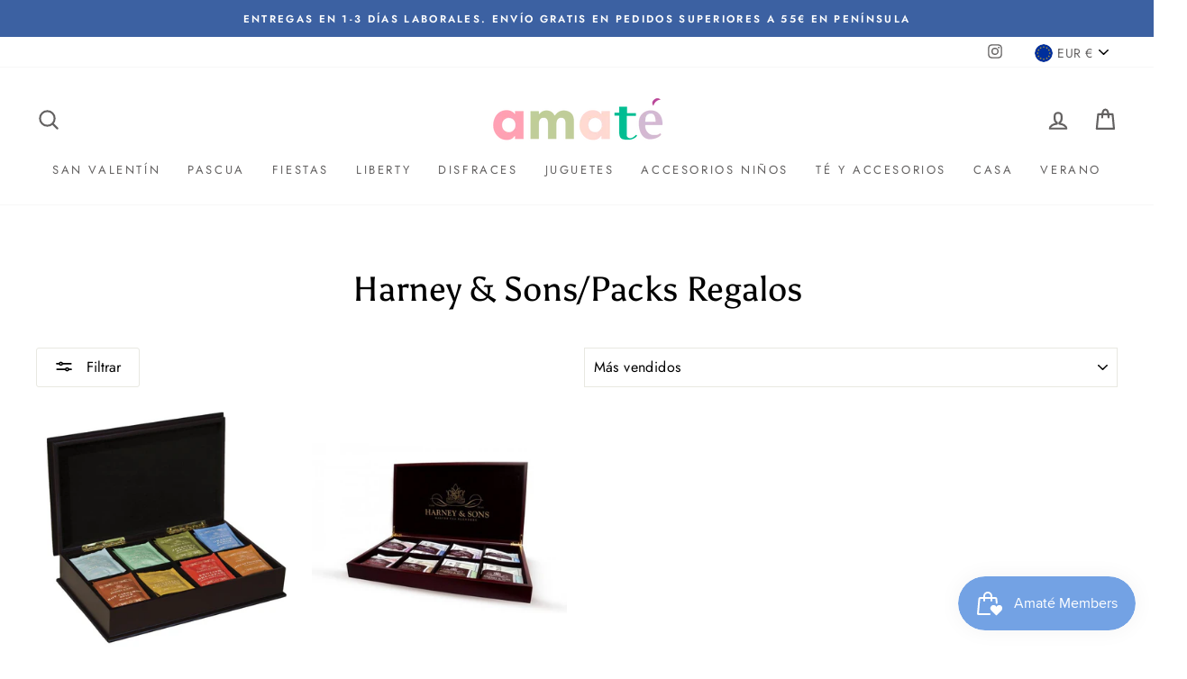

--- FILE ---
content_type: text/html; charset=utf-8
request_url: https://amate.es/collections/harney-sons-packs-regalos
body_size: 35425
content:
<!doctype html>
<html class="no-js" lang="es" dir="ltr">
<head>
  <meta charset="utf-8">
  <meta http-equiv="X-UA-Compatible" content="IE=edge,chrome=1">
  <meta name="viewport" content="width=device-width,initial-scale=1">
  <meta name="theme-color" content="#3c61a2">
  <link rel="canonical" href="https://amate.es/collections/harney-sons-packs-regalos">
  <link rel="canonical" href="https://amate.es/collections/harney-sons-packs-regalos">
  <link rel="preconnect" href="https://cdn.shopify.com">
  <link rel="preconnect" href="https://fonts.shopifycdn.com">
  <link rel="dns-prefetch" href="https://productreviews.shopifycdn.com">
  <link rel="dns-prefetch" href="https://ajax.googleapis.com">
  <link rel="dns-prefetch" href="https://maps.googleapis.com">
  <link rel="dns-prefetch" href="https://maps.gstatic.com"><title>Harney &amp; Sons/Packs Regalos
&ndash; Amate es
</title>
<meta property="og:site_name" content="Amate es">
  <meta property="og:url" content="https://amate.es/collections/harney-sons-packs-regalos">
  <meta property="og:title" content="Harney &amp; Sons/Packs Regalos">
  <meta property="og:type" content="website">
  <meta property="og:description" content="Meri Meri, té, fiesta, vajilla, Harney and sons, cumpleaños, velas, comunión, bodas, bautizo, decoración fiesta, candy bar, eventos, guirnalda, plato, servilleta, peluche,  disfraces, juguetes, manualidades, imanix, meri meri"><meta property="og:image" content="http://amate.es/cdn/shop/products/hs_50_count_tea_bx_1200x630.jpg?v=1612492484"><meta property="og:image" content="http://amate.es/cdn/shop/products/imagen_1_1200x630.jpg?v=1612491967">
  <meta property="og:image:secure_url" content="https://amate.es/cdn/shop/products/hs_50_count_tea_bx_1200x630.jpg?v=1612492484"><meta property="og:image:secure_url" content="https://amate.es/cdn/shop/products/imagen_1_1200x630.jpg?v=1612491967">
  <meta name="twitter:site" content="@">
  <meta name="twitter:card" content="summary_large_image">
  <meta name="twitter:title" content="Harney &amp; Sons/Packs Regalos">
  <meta name="twitter:description" content="Meri Meri, té, fiesta, vajilla, Harney and sons, cumpleaños, velas, comunión, bodas, bautizo, decoración fiesta, candy bar, eventos, guirnalda, plato, servilleta, peluche,  disfraces, juguetes, manualidades, imanix, meri meri">
<style data-shopify>@font-face {
  font-family: Asul;
  font-weight: 400;
  font-style: normal;
  font-display: swap;
  src: url("//amate.es/cdn/fonts/asul/asul_n4.814c5323104eaec8052c156ea81d27e4cc2ecc89.woff2") format("woff2"),
       url("//amate.es/cdn/fonts/asul/asul_n4.fad4580d0c2a0762bf2eec95df0ca1bba03e7345.woff") format("woff");
}

  @font-face {
  font-family: Jost;
  font-weight: 400;
  font-style: normal;
  font-display: swap;
  src: url("//amate.es/cdn/fonts/jost/jost_n4.d47a1b6347ce4a4c9f437608011273009d91f2b7.woff2") format("woff2"),
       url("//amate.es/cdn/fonts/jost/jost_n4.791c46290e672b3f85c3d1c651ef2efa3819eadd.woff") format("woff");
}


  @font-face {
  font-family: Jost;
  font-weight: 600;
  font-style: normal;
  font-display: swap;
  src: url("//amate.es/cdn/fonts/jost/jost_n6.ec1178db7a7515114a2d84e3dd680832b7af8b99.woff2") format("woff2"),
       url("//amate.es/cdn/fonts/jost/jost_n6.b1178bb6bdd3979fef38e103a3816f6980aeaff9.woff") format("woff");
}

  @font-face {
  font-family: Jost;
  font-weight: 400;
  font-style: italic;
  font-display: swap;
  src: url("//amate.es/cdn/fonts/jost/jost_i4.b690098389649750ada222b9763d55796c5283a5.woff2") format("woff2"),
       url("//amate.es/cdn/fonts/jost/jost_i4.fd766415a47e50b9e391ae7ec04e2ae25e7e28b0.woff") format("woff");
}

  @font-face {
  font-family: Jost;
  font-weight: 600;
  font-style: italic;
  font-display: swap;
  src: url("//amate.es/cdn/fonts/jost/jost_i6.9af7e5f39e3a108c08f24047a4276332d9d7b85e.woff2") format("woff2"),
       url("//amate.es/cdn/fonts/jost/jost_i6.2bf310262638f998ed206777ce0b9a3b98b6fe92.woff") format("woff");
}

</style><link href="//amate.es/cdn/shop/t/2/assets/theme.css?v=13119266424341937631730234755" rel="stylesheet" type="text/css" media="all" />
<style data-shopify>:root {
    --typeHeaderPrimary: Asul;
    --typeHeaderFallback: serif;
    --typeHeaderSize: 38px;
    --typeHeaderWeight: 400;
    --typeHeaderLineHeight: 1;
    --typeHeaderSpacing: 0.0em;

    --typeBasePrimary:Jost;
    --typeBaseFallback:sans-serif;
    --typeBaseSize: 16px;
    --typeBaseWeight: 400;
    --typeBaseSpacing: 0.025em;
    --typeBaseLineHeight: 1.6;

    --typeCollectionTitle: 18px;

    --iconWeight: 5px;
    --iconLinecaps: round;

    
      --buttonRadius: 3px;
    

    --colorGridOverlayOpacity: 0.1;
  }</style><script>
    document.documentElement.className = document.documentElement.className.replace('no-js', 'js');

    window.theme = window.theme || {};
    theme.routes = {
      home: "/",
      cart: "/cart",
      cartAdd: "/cart/add.js",
      cartChange: "/cart/change"
    };
    theme.strings = {
      soldOut: "Agotado",
      unavailable: "No disponible",
      stockLabel: "[count] en stock",
      willNotShipUntil: "Será enviado después [date]",
      willBeInStockAfter: "Estará disponible después [date]",
      waitingForStock: "Inventario en el camino",
      savePrice: "Ahorra [saved_amount]",
      cartEmpty: "Su carrito actualmente está vacío.",
      cartTermsConfirmation: "Debe aceptar los términos y condiciones de venta para pagar"
    };
    theme.settings = {
      dynamicVariantsEnable: true,
      dynamicVariantType: "button",
      cartType: "drawer",
      moneyFormat: "€{{amount_with_comma_separator}}",
      saveType: "percent",
      recentlyViewedEnabled: false,
      predictiveSearch: true,
      predictiveSearchType: "product,article,page,collection",
      inventoryThreshold: 10,
      quickView: true,
      themeName: 'Impulse',
      themeVersion: "3.6.2"
    };
  </script>

  <script>window.performance && window.performance.mark && window.performance.mark('shopify.content_for_header.start');</script><meta id="shopify-digital-wallet" name="shopify-digital-wallet" content="/53499101383/digital_wallets/dialog">
<meta name="shopify-checkout-api-token" content="f5856ad622a0334d11a6dded7b14e929">
<meta id="in-context-paypal-metadata" data-shop-id="53499101383" data-venmo-supported="false" data-environment="production" data-locale="es_ES" data-paypal-v4="true" data-currency="EUR">
<link rel="alternate" type="application/atom+xml" title="Feed" href="/collections/harney-sons-packs-regalos.atom" />
<link rel="alternate" type="application/json+oembed" href="https://amate.es/collections/harney-sons-packs-regalos.oembed">
<script async="async" src="/checkouts/internal/preloads.js?locale=es-ES"></script>
<link rel="preconnect" href="https://shop.app" crossorigin="anonymous">
<script async="async" src="https://shop.app/checkouts/internal/preloads.js?locale=es-ES&shop_id=53499101383" crossorigin="anonymous"></script>
<script id="apple-pay-shop-capabilities" type="application/json">{"shopId":53499101383,"countryCode":"ES","currencyCode":"EUR","merchantCapabilities":["supports3DS"],"merchantId":"gid:\/\/shopify\/Shop\/53499101383","merchantName":"Amate es","requiredBillingContactFields":["postalAddress","email","phone"],"requiredShippingContactFields":["postalAddress","email","phone"],"shippingType":"shipping","supportedNetworks":["visa","maestro","masterCard","amex"],"total":{"type":"pending","label":"Amate es","amount":"1.00"},"shopifyPaymentsEnabled":true,"supportsSubscriptions":true}</script>
<script id="shopify-features" type="application/json">{"accessToken":"f5856ad622a0334d11a6dded7b14e929","betas":["rich-media-storefront-analytics"],"domain":"amate.es","predictiveSearch":true,"shopId":53499101383,"locale":"es"}</script>
<script>var Shopify = Shopify || {};
Shopify.shop = "amate-es.myshopify.com";
Shopify.locale = "es";
Shopify.currency = {"active":"EUR","rate":"1.0"};
Shopify.country = "ES";
Shopify.theme = {"name":"Impulse","id":118953050311,"schema_name":"Impulse","schema_version":"3.6.2","theme_store_id":857,"role":"main"};
Shopify.theme.handle = "null";
Shopify.theme.style = {"id":null,"handle":null};
Shopify.cdnHost = "amate.es/cdn";
Shopify.routes = Shopify.routes || {};
Shopify.routes.root = "/";</script>
<script type="module">!function(o){(o.Shopify=o.Shopify||{}).modules=!0}(window);</script>
<script>!function(o){function n(){var o=[];function n(){o.push(Array.prototype.slice.apply(arguments))}return n.q=o,n}var t=o.Shopify=o.Shopify||{};t.loadFeatures=n(),t.autoloadFeatures=n()}(window);</script>
<script>
  window.ShopifyPay = window.ShopifyPay || {};
  window.ShopifyPay.apiHost = "shop.app\/pay";
  window.ShopifyPay.redirectState = null;
</script>
<script id="shop-js-analytics" type="application/json">{"pageType":"collection"}</script>
<script defer="defer" async type="module" src="//amate.es/cdn/shopifycloud/shop-js/modules/v2/client.init-shop-cart-sync_CvZOh8Af.es.esm.js"></script>
<script defer="defer" async type="module" src="//amate.es/cdn/shopifycloud/shop-js/modules/v2/chunk.common_3Rxs6Qxh.esm.js"></script>
<script type="module">
  await import("//amate.es/cdn/shopifycloud/shop-js/modules/v2/client.init-shop-cart-sync_CvZOh8Af.es.esm.js");
await import("//amate.es/cdn/shopifycloud/shop-js/modules/v2/chunk.common_3Rxs6Qxh.esm.js");

  window.Shopify.SignInWithShop?.initShopCartSync?.({"fedCMEnabled":true,"windoidEnabled":true});

</script>
<script>
  window.Shopify = window.Shopify || {};
  if (!window.Shopify.featureAssets) window.Shopify.featureAssets = {};
  window.Shopify.featureAssets['shop-js'] = {"shop-cart-sync":["modules/v2/client.shop-cart-sync_rmK0axmV.es.esm.js","modules/v2/chunk.common_3Rxs6Qxh.esm.js"],"init-fed-cm":["modules/v2/client.init-fed-cm_ZaR7zFve.es.esm.js","modules/v2/chunk.common_3Rxs6Qxh.esm.js"],"shop-button":["modules/v2/client.shop-button_DtKRgnFY.es.esm.js","modules/v2/chunk.common_3Rxs6Qxh.esm.js"],"shop-cash-offers":["modules/v2/client.shop-cash-offers_CD08217J.es.esm.js","modules/v2/chunk.common_3Rxs6Qxh.esm.js","modules/v2/chunk.modal_DPIzVVvN.esm.js"],"init-windoid":["modules/v2/client.init-windoid_B42Q2JHR.es.esm.js","modules/v2/chunk.common_3Rxs6Qxh.esm.js"],"shop-toast-manager":["modules/v2/client.shop-toast-manager_BhL87v9O.es.esm.js","modules/v2/chunk.common_3Rxs6Qxh.esm.js"],"init-shop-email-lookup-coordinator":["modules/v2/client.init-shop-email-lookup-coordinator_CFAE-OH8.es.esm.js","modules/v2/chunk.common_3Rxs6Qxh.esm.js"],"init-shop-cart-sync":["modules/v2/client.init-shop-cart-sync_CvZOh8Af.es.esm.js","modules/v2/chunk.common_3Rxs6Qxh.esm.js"],"avatar":["modules/v2/client.avatar_BTnouDA3.es.esm.js"],"pay-button":["modules/v2/client.pay-button_x3Sl_UWF.es.esm.js","modules/v2/chunk.common_3Rxs6Qxh.esm.js"],"init-customer-accounts":["modules/v2/client.init-customer-accounts_DwzgN7WB.es.esm.js","modules/v2/client.shop-login-button_Bwv8tzNm.es.esm.js","modules/v2/chunk.common_3Rxs6Qxh.esm.js","modules/v2/chunk.modal_DPIzVVvN.esm.js"],"init-shop-for-new-customer-accounts":["modules/v2/client.init-shop-for-new-customer-accounts_l0dYgp_m.es.esm.js","modules/v2/client.shop-login-button_Bwv8tzNm.es.esm.js","modules/v2/chunk.common_3Rxs6Qxh.esm.js","modules/v2/chunk.modal_DPIzVVvN.esm.js"],"shop-login-button":["modules/v2/client.shop-login-button_Bwv8tzNm.es.esm.js","modules/v2/chunk.common_3Rxs6Qxh.esm.js","modules/v2/chunk.modal_DPIzVVvN.esm.js"],"init-customer-accounts-sign-up":["modules/v2/client.init-customer-accounts-sign-up_CqSuJy7r.es.esm.js","modules/v2/client.shop-login-button_Bwv8tzNm.es.esm.js","modules/v2/chunk.common_3Rxs6Qxh.esm.js","modules/v2/chunk.modal_DPIzVVvN.esm.js"],"shop-follow-button":["modules/v2/client.shop-follow-button_sMoqSZtr.es.esm.js","modules/v2/chunk.common_3Rxs6Qxh.esm.js","modules/v2/chunk.modal_DPIzVVvN.esm.js"],"checkout-modal":["modules/v2/client.checkout-modal_CwKmoEcx.es.esm.js","modules/v2/chunk.common_3Rxs6Qxh.esm.js","modules/v2/chunk.modal_DPIzVVvN.esm.js"],"lead-capture":["modules/v2/client.lead-capture_De9xQpTV.es.esm.js","modules/v2/chunk.common_3Rxs6Qxh.esm.js","modules/v2/chunk.modal_DPIzVVvN.esm.js"],"shop-login":["modules/v2/client.shop-login_DZKlOsWP.es.esm.js","modules/v2/chunk.common_3Rxs6Qxh.esm.js","modules/v2/chunk.modal_DPIzVVvN.esm.js"],"payment-terms":["modules/v2/client.payment-terms_WyOlUs-o.es.esm.js","modules/v2/chunk.common_3Rxs6Qxh.esm.js","modules/v2/chunk.modal_DPIzVVvN.esm.js"]};
</script>
<script>(function() {
  var isLoaded = false;
  function asyncLoad() {
    if (isLoaded) return;
    isLoaded = true;
    var urls = ["https:\/\/loox.io\/widget\/VybVSEsHx5\/loox.1612494115976.js?shop=amate-es.myshopify.com","https:\/\/cdn.shopify.com\/s\/files\/1\/0683\/1371\/0892\/files\/splmn-shopify-prod-August-31.min.js?v=1693985059\u0026shop=amate-es.myshopify.com","https:\/\/s3.eu-west-1.amazonaws.com\/production-klarna-il-shopify-osm\/7bec47374bc1cb6b6338dfd4d69e7bffd4f4b70b\/amate-es.myshopify.com-1750058265770.js?shop=amate-es.myshopify.com","https:\/\/cdn.shopify.com\/s\/files\/1\/0534\/9910\/1383\/t\/2\/assets\/loy_53499101383.js?v=1759913412\u0026shop=amate-es.myshopify.com"];
    for (var i = 0; i < urls.length; i++) {
      var s = document.createElement('script');
      s.type = 'text/javascript';
      s.async = true;
      s.src = urls[i];
      var x = document.getElementsByTagName('script')[0];
      x.parentNode.insertBefore(s, x);
    }
  };
  if(window.attachEvent) {
    window.attachEvent('onload', asyncLoad);
  } else {
    window.addEventListener('load', asyncLoad, false);
  }
})();</script>
<script id="__st">var __st={"a":53499101383,"offset":3600,"reqid":"42aff4a3-c705-49fa-8973-1b306572836b-1768788586","pageurl":"amate.es\/collections\/harney-sons-packs-regalos","u":"089bf339b57e","p":"collection","rtyp":"collection","rid":243972440263};</script>
<script>window.ShopifyPaypalV4VisibilityTracking = true;</script>
<script id="captcha-bootstrap">!function(){'use strict';const t='contact',e='account',n='new_comment',o=[[t,t],['blogs',n],['comments',n],[t,'customer']],c=[[e,'customer_login'],[e,'guest_login'],[e,'recover_customer_password'],[e,'create_customer']],r=t=>t.map((([t,e])=>`form[action*='/${t}']:not([data-nocaptcha='true']) input[name='form_type'][value='${e}']`)).join(','),a=t=>()=>t?[...document.querySelectorAll(t)].map((t=>t.form)):[];function s(){const t=[...o],e=r(t);return a(e)}const i='password',u='form_key',d=['recaptcha-v3-token','g-recaptcha-response','h-captcha-response',i],f=()=>{try{return window.sessionStorage}catch{return}},m='__shopify_v',_=t=>t.elements[u];function p(t,e,n=!1){try{const o=window.sessionStorage,c=JSON.parse(o.getItem(e)),{data:r}=function(t){const{data:e,action:n}=t;return t[m]||n?{data:e,action:n}:{data:t,action:n}}(c);for(const[e,n]of Object.entries(r))t.elements[e]&&(t.elements[e].value=n);n&&o.removeItem(e)}catch(o){console.error('form repopulation failed',{error:o})}}const l='form_type',E='cptcha';function T(t){t.dataset[E]=!0}const w=window,h=w.document,L='Shopify',v='ce_forms',y='captcha';let A=!1;((t,e)=>{const n=(g='f06e6c50-85a8-45c8-87d0-21a2b65856fe',I='https://cdn.shopify.com/shopifycloud/storefront-forms-hcaptcha/ce_storefront_forms_captcha_hcaptcha.v1.5.2.iife.js',D={infoText:'Protegido por hCaptcha',privacyText:'Privacidad',termsText:'Términos'},(t,e,n)=>{const o=w[L][v],c=o.bindForm;if(c)return c(t,g,e,D).then(n);var r;o.q.push([[t,g,e,D],n]),r=I,A||(h.body.append(Object.assign(h.createElement('script'),{id:'captcha-provider',async:!0,src:r})),A=!0)});var g,I,D;w[L]=w[L]||{},w[L][v]=w[L][v]||{},w[L][v].q=[],w[L][y]=w[L][y]||{},w[L][y].protect=function(t,e){n(t,void 0,e),T(t)},Object.freeze(w[L][y]),function(t,e,n,w,h,L){const[v,y,A,g]=function(t,e,n){const i=e?o:[],u=t?c:[],d=[...i,...u],f=r(d),m=r(i),_=r(d.filter((([t,e])=>n.includes(e))));return[a(f),a(m),a(_),s()]}(w,h,L),I=t=>{const e=t.target;return e instanceof HTMLFormElement?e:e&&e.form},D=t=>v().includes(t);t.addEventListener('submit',(t=>{const e=I(t);if(!e)return;const n=D(e)&&!e.dataset.hcaptchaBound&&!e.dataset.recaptchaBound,o=_(e),c=g().includes(e)&&(!o||!o.value);(n||c)&&t.preventDefault(),c&&!n&&(function(t){try{if(!f())return;!function(t){const e=f();if(!e)return;const n=_(t);if(!n)return;const o=n.value;o&&e.removeItem(o)}(t);const e=Array.from(Array(32),(()=>Math.random().toString(36)[2])).join('');!function(t,e){_(t)||t.append(Object.assign(document.createElement('input'),{type:'hidden',name:u})),t.elements[u].value=e}(t,e),function(t,e){const n=f();if(!n)return;const o=[...t.querySelectorAll(`input[type='${i}']`)].map((({name:t})=>t)),c=[...d,...o],r={};for(const[a,s]of new FormData(t).entries())c.includes(a)||(r[a]=s);n.setItem(e,JSON.stringify({[m]:1,action:t.action,data:r}))}(t,e)}catch(e){console.error('failed to persist form',e)}}(e),e.submit())}));const S=(t,e)=>{t&&!t.dataset[E]&&(n(t,e.some((e=>e===t))),T(t))};for(const o of['focusin','change'])t.addEventListener(o,(t=>{const e=I(t);D(e)&&S(e,y())}));const B=e.get('form_key'),M=e.get(l),P=B&&M;t.addEventListener('DOMContentLoaded',(()=>{const t=y();if(P)for(const e of t)e.elements[l].value===M&&p(e,B);[...new Set([...A(),...v().filter((t=>'true'===t.dataset.shopifyCaptcha))])].forEach((e=>S(e,t)))}))}(h,new URLSearchParams(w.location.search),n,t,e,['guest_login'])})(!0,!0)}();</script>
<script integrity="sha256-4kQ18oKyAcykRKYeNunJcIwy7WH5gtpwJnB7kiuLZ1E=" data-source-attribution="shopify.loadfeatures" defer="defer" src="//amate.es/cdn/shopifycloud/storefront/assets/storefront/load_feature-a0a9edcb.js" crossorigin="anonymous"></script>
<script crossorigin="anonymous" defer="defer" src="//amate.es/cdn/shopifycloud/storefront/assets/shopify_pay/storefront-65b4c6d7.js?v=20250812"></script>
<script data-source-attribution="shopify.dynamic_checkout.dynamic.init">var Shopify=Shopify||{};Shopify.PaymentButton=Shopify.PaymentButton||{isStorefrontPortableWallets:!0,init:function(){window.Shopify.PaymentButton.init=function(){};var t=document.createElement("script");t.src="https://amate.es/cdn/shopifycloud/portable-wallets/latest/portable-wallets.es.js",t.type="module",document.head.appendChild(t)}};
</script>
<script data-source-attribution="shopify.dynamic_checkout.buyer_consent">
  function portableWalletsHideBuyerConsent(e){var t=document.getElementById("shopify-buyer-consent"),n=document.getElementById("shopify-subscription-policy-button");t&&n&&(t.classList.add("hidden"),t.setAttribute("aria-hidden","true"),n.removeEventListener("click",e))}function portableWalletsShowBuyerConsent(e){var t=document.getElementById("shopify-buyer-consent"),n=document.getElementById("shopify-subscription-policy-button");t&&n&&(t.classList.remove("hidden"),t.removeAttribute("aria-hidden"),n.addEventListener("click",e))}window.Shopify?.PaymentButton&&(window.Shopify.PaymentButton.hideBuyerConsent=portableWalletsHideBuyerConsent,window.Shopify.PaymentButton.showBuyerConsent=portableWalletsShowBuyerConsent);
</script>
<script data-source-attribution="shopify.dynamic_checkout.cart.bootstrap">document.addEventListener("DOMContentLoaded",(function(){function t(){return document.querySelector("shopify-accelerated-checkout-cart, shopify-accelerated-checkout")}if(t())Shopify.PaymentButton.init();else{new MutationObserver((function(e,n){t()&&(Shopify.PaymentButton.init(),n.disconnect())})).observe(document.body,{childList:!0,subtree:!0})}}));
</script>
<script id='scb4127' type='text/javascript' async='' src='https://amate.es/cdn/shopifycloud/privacy-banner/storefront-banner.js'></script><link id="shopify-accelerated-checkout-styles" rel="stylesheet" media="screen" href="https://amate.es/cdn/shopifycloud/portable-wallets/latest/accelerated-checkout-backwards-compat.css" crossorigin="anonymous">
<style id="shopify-accelerated-checkout-cart">
        #shopify-buyer-consent {
  margin-top: 1em;
  display: inline-block;
  width: 100%;
}

#shopify-buyer-consent.hidden {
  display: none;
}

#shopify-subscription-policy-button {
  background: none;
  border: none;
  padding: 0;
  text-decoration: underline;
  font-size: inherit;
  cursor: pointer;
}

#shopify-subscription-policy-button::before {
  box-shadow: none;
}

      </style>

<script>window.performance && window.performance.mark && window.performance.mark('shopify.content_for_header.end');</script>

  <script src="//amate.es/cdn/shop/t/2/assets/vendor-scripts-v7.js" defer="defer"></script><link rel="preload" as="style" href="//amate.es/cdn/shop/t/2/assets/currency-flags.css" onload="this.onload=null;this.rel='stylesheet'">
    <link rel="stylesheet" href="//amate.es/cdn/shop/t/2/assets/currency-flags.css"><script src="//amate.es/cdn/shop/t/2/assets/theme.js?v=9435249751767744711611929948" defer="defer"></script><script>var loox_global_hash = '1768680532536';</script><style>.loox-reviews-default { max-width: 1200px; margin: 0 auto; }</style>
<script src="https://cdn.shopify.com/extensions/019bc7e9-d98c-71e0-bb25-69de9349bf29/smile-io-266/assets/smile-loader.js" type="text/javascript" defer="defer"></script>
<script src="https://cdn.shopify.com/extensions/cfc76123-b24f-4e9a-a1dc-585518796af7/forms-2294/assets/shopify-forms-loader.js" type="text/javascript" defer="defer"></script>
<link href="https://monorail-edge.shopifysvc.com" rel="dns-prefetch">
<script>(function(){if ("sendBeacon" in navigator && "performance" in window) {try {var session_token_from_headers = performance.getEntriesByType('navigation')[0].serverTiming.find(x => x.name == '_s').description;} catch {var session_token_from_headers = undefined;}var session_cookie_matches = document.cookie.match(/_shopify_s=([^;]*)/);var session_token_from_cookie = session_cookie_matches && session_cookie_matches.length === 2 ? session_cookie_matches[1] : "";var session_token = session_token_from_headers || session_token_from_cookie || "";function handle_abandonment_event(e) {var entries = performance.getEntries().filter(function(entry) {return /monorail-edge.shopifysvc.com/.test(entry.name);});if (!window.abandonment_tracked && entries.length === 0) {window.abandonment_tracked = true;var currentMs = Date.now();var navigation_start = performance.timing.navigationStart;var payload = {shop_id: 53499101383,url: window.location.href,navigation_start,duration: currentMs - navigation_start,session_token,page_type: "collection"};window.navigator.sendBeacon("https://monorail-edge.shopifysvc.com/v1/produce", JSON.stringify({schema_id: "online_store_buyer_site_abandonment/1.1",payload: payload,metadata: {event_created_at_ms: currentMs,event_sent_at_ms: currentMs}}));}}window.addEventListener('pagehide', handle_abandonment_event);}}());</script>
<script id="web-pixels-manager-setup">(function e(e,d,r,n,o){if(void 0===o&&(o={}),!Boolean(null===(a=null===(i=window.Shopify)||void 0===i?void 0:i.analytics)||void 0===a?void 0:a.replayQueue)){var i,a;window.Shopify=window.Shopify||{};var t=window.Shopify;t.analytics=t.analytics||{};var s=t.analytics;s.replayQueue=[],s.publish=function(e,d,r){return s.replayQueue.push([e,d,r]),!0};try{self.performance.mark("wpm:start")}catch(e){}var l=function(){var e={modern:/Edge?\/(1{2}[4-9]|1[2-9]\d|[2-9]\d{2}|\d{4,})\.\d+(\.\d+|)|Firefox\/(1{2}[4-9]|1[2-9]\d|[2-9]\d{2}|\d{4,})\.\d+(\.\d+|)|Chrom(ium|e)\/(9{2}|\d{3,})\.\d+(\.\d+|)|(Maci|X1{2}).+ Version\/(15\.\d+|(1[6-9]|[2-9]\d|\d{3,})\.\d+)([,.]\d+|)( \(\w+\)|)( Mobile\/\w+|) Safari\/|Chrome.+OPR\/(9{2}|\d{3,})\.\d+\.\d+|(CPU[ +]OS|iPhone[ +]OS|CPU[ +]iPhone|CPU IPhone OS|CPU iPad OS)[ +]+(15[._]\d+|(1[6-9]|[2-9]\d|\d{3,})[._]\d+)([._]\d+|)|Android:?[ /-](13[3-9]|1[4-9]\d|[2-9]\d{2}|\d{4,})(\.\d+|)(\.\d+|)|Android.+Firefox\/(13[5-9]|1[4-9]\d|[2-9]\d{2}|\d{4,})\.\d+(\.\d+|)|Android.+Chrom(ium|e)\/(13[3-9]|1[4-9]\d|[2-9]\d{2}|\d{4,})\.\d+(\.\d+|)|SamsungBrowser\/([2-9]\d|\d{3,})\.\d+/,legacy:/Edge?\/(1[6-9]|[2-9]\d|\d{3,})\.\d+(\.\d+|)|Firefox\/(5[4-9]|[6-9]\d|\d{3,})\.\d+(\.\d+|)|Chrom(ium|e)\/(5[1-9]|[6-9]\d|\d{3,})\.\d+(\.\d+|)([\d.]+$|.*Safari\/(?![\d.]+ Edge\/[\d.]+$))|(Maci|X1{2}).+ Version\/(10\.\d+|(1[1-9]|[2-9]\d|\d{3,})\.\d+)([,.]\d+|)( \(\w+\)|)( Mobile\/\w+|) Safari\/|Chrome.+OPR\/(3[89]|[4-9]\d|\d{3,})\.\d+\.\d+|(CPU[ +]OS|iPhone[ +]OS|CPU[ +]iPhone|CPU IPhone OS|CPU iPad OS)[ +]+(10[._]\d+|(1[1-9]|[2-9]\d|\d{3,})[._]\d+)([._]\d+|)|Android:?[ /-](13[3-9]|1[4-9]\d|[2-9]\d{2}|\d{4,})(\.\d+|)(\.\d+|)|Mobile Safari.+OPR\/([89]\d|\d{3,})\.\d+\.\d+|Android.+Firefox\/(13[5-9]|1[4-9]\d|[2-9]\d{2}|\d{4,})\.\d+(\.\d+|)|Android.+Chrom(ium|e)\/(13[3-9]|1[4-9]\d|[2-9]\d{2}|\d{4,})\.\d+(\.\d+|)|Android.+(UC? ?Browser|UCWEB|U3)[ /]?(15\.([5-9]|\d{2,})|(1[6-9]|[2-9]\d|\d{3,})\.\d+)\.\d+|SamsungBrowser\/(5\.\d+|([6-9]|\d{2,})\.\d+)|Android.+MQ{2}Browser\/(14(\.(9|\d{2,})|)|(1[5-9]|[2-9]\d|\d{3,})(\.\d+|))(\.\d+|)|K[Aa][Ii]OS\/(3\.\d+|([4-9]|\d{2,})\.\d+)(\.\d+|)/},d=e.modern,r=e.legacy,n=navigator.userAgent;return n.match(d)?"modern":n.match(r)?"legacy":"unknown"}(),u="modern"===l?"modern":"legacy",c=(null!=n?n:{modern:"",legacy:""})[u],f=function(e){return[e.baseUrl,"/wpm","/b",e.hashVersion,"modern"===e.buildTarget?"m":"l",".js"].join("")}({baseUrl:d,hashVersion:r,buildTarget:u}),m=function(e){var d=e.version,r=e.bundleTarget,n=e.surface,o=e.pageUrl,i=e.monorailEndpoint;return{emit:function(e){var a=e.status,t=e.errorMsg,s=(new Date).getTime(),l=JSON.stringify({metadata:{event_sent_at_ms:s},events:[{schema_id:"web_pixels_manager_load/3.1",payload:{version:d,bundle_target:r,page_url:o,status:a,surface:n,error_msg:t},metadata:{event_created_at_ms:s}}]});if(!i)return console&&console.warn&&console.warn("[Web Pixels Manager] No Monorail endpoint provided, skipping logging."),!1;try{return self.navigator.sendBeacon.bind(self.navigator)(i,l)}catch(e){}var u=new XMLHttpRequest;try{return u.open("POST",i,!0),u.setRequestHeader("Content-Type","text/plain"),u.send(l),!0}catch(e){return console&&console.warn&&console.warn("[Web Pixels Manager] Got an unhandled error while logging to Monorail."),!1}}}}({version:r,bundleTarget:l,surface:e.surface,pageUrl:self.location.href,monorailEndpoint:e.monorailEndpoint});try{o.browserTarget=l,function(e){var d=e.src,r=e.async,n=void 0===r||r,o=e.onload,i=e.onerror,a=e.sri,t=e.scriptDataAttributes,s=void 0===t?{}:t,l=document.createElement("script"),u=document.querySelector("head"),c=document.querySelector("body");if(l.async=n,l.src=d,a&&(l.integrity=a,l.crossOrigin="anonymous"),s)for(var f in s)if(Object.prototype.hasOwnProperty.call(s,f))try{l.dataset[f]=s[f]}catch(e){}if(o&&l.addEventListener("load",o),i&&l.addEventListener("error",i),u)u.appendChild(l);else{if(!c)throw new Error("Did not find a head or body element to append the script");c.appendChild(l)}}({src:f,async:!0,onload:function(){if(!function(){var e,d;return Boolean(null===(d=null===(e=window.Shopify)||void 0===e?void 0:e.analytics)||void 0===d?void 0:d.initialized)}()){var d=window.webPixelsManager.init(e)||void 0;if(d){var r=window.Shopify.analytics;r.replayQueue.forEach((function(e){var r=e[0],n=e[1],o=e[2];d.publishCustomEvent(r,n,o)})),r.replayQueue=[],r.publish=d.publishCustomEvent,r.visitor=d.visitor,r.initialized=!0}}},onerror:function(){return m.emit({status:"failed",errorMsg:"".concat(f," has failed to load")})},sri:function(e){var d=/^sha384-[A-Za-z0-9+/=]+$/;return"string"==typeof e&&d.test(e)}(c)?c:"",scriptDataAttributes:o}),m.emit({status:"loading"})}catch(e){m.emit({status:"failed",errorMsg:(null==e?void 0:e.message)||"Unknown error"})}}})({shopId: 53499101383,storefrontBaseUrl: "https://amate.es",extensionsBaseUrl: "https://extensions.shopifycdn.com/cdn/shopifycloud/web-pixels-manager",monorailEndpoint: "https://monorail-edge.shopifysvc.com/unstable/produce_batch",surface: "storefront-renderer",enabledBetaFlags: ["2dca8a86"],webPixelsConfigList: [{"id":"394920284","configuration":"{\"pixel_id\":\"149888690338436\",\"pixel_type\":\"facebook_pixel\",\"metaapp_system_user_token\":\"-\"}","eventPayloadVersion":"v1","runtimeContext":"OPEN","scriptVersion":"ca16bc87fe92b6042fbaa3acc2fbdaa6","type":"APP","apiClientId":2329312,"privacyPurposes":["ANALYTICS","MARKETING","SALE_OF_DATA"],"dataSharingAdjustments":{"protectedCustomerApprovalScopes":["read_customer_address","read_customer_email","read_customer_name","read_customer_personal_data","read_customer_phone"]}},{"id":"shopify-app-pixel","configuration":"{}","eventPayloadVersion":"v1","runtimeContext":"STRICT","scriptVersion":"0450","apiClientId":"shopify-pixel","type":"APP","privacyPurposes":["ANALYTICS","MARKETING"]},{"id":"shopify-custom-pixel","eventPayloadVersion":"v1","runtimeContext":"LAX","scriptVersion":"0450","apiClientId":"shopify-pixel","type":"CUSTOM","privacyPurposes":["ANALYTICS","MARKETING"]}],isMerchantRequest: false,initData: {"shop":{"name":"Amate es","paymentSettings":{"currencyCode":"EUR"},"myshopifyDomain":"amate-es.myshopify.com","countryCode":"ES","storefrontUrl":"https:\/\/amate.es"},"customer":null,"cart":null,"checkout":null,"productVariants":[],"purchasingCompany":null},},"https://amate.es/cdn","fcfee988w5aeb613cpc8e4bc33m6693e112",{"modern":"","legacy":""},{"shopId":"53499101383","storefrontBaseUrl":"https:\/\/amate.es","extensionBaseUrl":"https:\/\/extensions.shopifycdn.com\/cdn\/shopifycloud\/web-pixels-manager","surface":"storefront-renderer","enabledBetaFlags":"[\"2dca8a86\"]","isMerchantRequest":"false","hashVersion":"fcfee988w5aeb613cpc8e4bc33m6693e112","publish":"custom","events":"[[\"page_viewed\",{}],[\"collection_viewed\",{\"collection\":{\"id\":\"243972440263\",\"title\":\"Harney \u0026 Sons\/Packs Regalos\",\"productVariants\":[{\"price\":{\"amount\":65.0,\"currencyCode\":\"EUR\"},\"product\":{\"title\":\"Caja de té. Capacidad: 32 sobres, 8 departamentos.\",\"vendor\":\"Harney and Sons\",\"id\":\"6229229240519\",\"untranslatedTitle\":\"Caja de té. Capacidad: 32 sobres, 8 departamentos.\",\"url\":\"\/products\/caja-de-te-capacidad-32-sobres-8-departamentos\",\"type\":\"\"},\"id\":\"38192100835527\",\"image\":{\"src\":\"\/\/amate.es\/cdn\/shop\/products\/hs_50_count_tea_bx.jpg?v=1612492484\"},\"sku\":\"CAJEXPO02\",\"title\":\"Default Title\",\"untranslatedTitle\":\"Default Title\"},{\"price\":{\"amount\":65.0,\"currencyCode\":\"EUR\"},\"product\":{\"title\":\"Caja de té. Capacidad: 32 sobres, 8 departamentos.\",\"vendor\":\"Harney and Sons\",\"id\":\"6229209841863\",\"untranslatedTitle\":\"Caja de té. Capacidad: 32 sobres, 8 departamentos.\",\"url\":\"\/products\/caja-de-te-en-madera-y-forrada-en-terciopelo-con-logotipo-de-harney-sons-capacidad-32-sobres-8-departamentos\",\"type\":\"\"},\"id\":\"38192044179655\",\"image\":{\"src\":\"\/\/amate.es\/cdn\/shop\/products\/imagen_1.jpg?v=1612491967\"},\"sku\":\"CAJEXPO01\",\"title\":\"Default Title\",\"untranslatedTitle\":\"Default Title\"}]}}]]"});</script><script>
  window.ShopifyAnalytics = window.ShopifyAnalytics || {};
  window.ShopifyAnalytics.meta = window.ShopifyAnalytics.meta || {};
  window.ShopifyAnalytics.meta.currency = 'EUR';
  var meta = {"products":[{"id":6229229240519,"gid":"gid:\/\/shopify\/Product\/6229229240519","vendor":"Harney and Sons","type":"","handle":"caja-de-te-capacidad-32-sobres-8-departamentos","variants":[{"id":38192100835527,"price":6500,"name":"Caja de té. Capacidad: 32 sobres, 8 departamentos.","public_title":null,"sku":"CAJEXPO02"}],"remote":false},{"id":6229209841863,"gid":"gid:\/\/shopify\/Product\/6229209841863","vendor":"Harney and Sons","type":"","handle":"caja-de-te-en-madera-y-forrada-en-terciopelo-con-logotipo-de-harney-sons-capacidad-32-sobres-8-departamentos","variants":[{"id":38192044179655,"price":6500,"name":"Caja de té. Capacidad: 32 sobres, 8 departamentos.","public_title":null,"sku":"CAJEXPO01"}],"remote":false}],"page":{"pageType":"collection","resourceType":"collection","resourceId":243972440263,"requestId":"42aff4a3-c705-49fa-8973-1b306572836b-1768788586"}};
  for (var attr in meta) {
    window.ShopifyAnalytics.meta[attr] = meta[attr];
  }
</script>
<script class="analytics">
  (function () {
    var customDocumentWrite = function(content) {
      var jquery = null;

      if (window.jQuery) {
        jquery = window.jQuery;
      } else if (window.Checkout && window.Checkout.$) {
        jquery = window.Checkout.$;
      }

      if (jquery) {
        jquery('body').append(content);
      }
    };

    var hasLoggedConversion = function(token) {
      if (token) {
        return document.cookie.indexOf('loggedConversion=' + token) !== -1;
      }
      return false;
    }

    var setCookieIfConversion = function(token) {
      if (token) {
        var twoMonthsFromNow = new Date(Date.now());
        twoMonthsFromNow.setMonth(twoMonthsFromNow.getMonth() + 2);

        document.cookie = 'loggedConversion=' + token + '; expires=' + twoMonthsFromNow;
      }
    }

    var trekkie = window.ShopifyAnalytics.lib = window.trekkie = window.trekkie || [];
    if (trekkie.integrations) {
      return;
    }
    trekkie.methods = [
      'identify',
      'page',
      'ready',
      'track',
      'trackForm',
      'trackLink'
    ];
    trekkie.factory = function(method) {
      return function() {
        var args = Array.prototype.slice.call(arguments);
        args.unshift(method);
        trekkie.push(args);
        return trekkie;
      };
    };
    for (var i = 0; i < trekkie.methods.length; i++) {
      var key = trekkie.methods[i];
      trekkie[key] = trekkie.factory(key);
    }
    trekkie.load = function(config) {
      trekkie.config = config || {};
      trekkie.config.initialDocumentCookie = document.cookie;
      var first = document.getElementsByTagName('script')[0];
      var script = document.createElement('script');
      script.type = 'text/javascript';
      script.onerror = function(e) {
        var scriptFallback = document.createElement('script');
        scriptFallback.type = 'text/javascript';
        scriptFallback.onerror = function(error) {
                var Monorail = {
      produce: function produce(monorailDomain, schemaId, payload) {
        var currentMs = new Date().getTime();
        var event = {
          schema_id: schemaId,
          payload: payload,
          metadata: {
            event_created_at_ms: currentMs,
            event_sent_at_ms: currentMs
          }
        };
        return Monorail.sendRequest("https://" + monorailDomain + "/v1/produce", JSON.stringify(event));
      },
      sendRequest: function sendRequest(endpointUrl, payload) {
        // Try the sendBeacon API
        if (window && window.navigator && typeof window.navigator.sendBeacon === 'function' && typeof window.Blob === 'function' && !Monorail.isIos12()) {
          var blobData = new window.Blob([payload], {
            type: 'text/plain'
          });

          if (window.navigator.sendBeacon(endpointUrl, blobData)) {
            return true;
          } // sendBeacon was not successful

        } // XHR beacon

        var xhr = new XMLHttpRequest();

        try {
          xhr.open('POST', endpointUrl);
          xhr.setRequestHeader('Content-Type', 'text/plain');
          xhr.send(payload);
        } catch (e) {
          console.log(e);
        }

        return false;
      },
      isIos12: function isIos12() {
        return window.navigator.userAgent.lastIndexOf('iPhone; CPU iPhone OS 12_') !== -1 || window.navigator.userAgent.lastIndexOf('iPad; CPU OS 12_') !== -1;
      }
    };
    Monorail.produce('monorail-edge.shopifysvc.com',
      'trekkie_storefront_load_errors/1.1',
      {shop_id: 53499101383,
      theme_id: 118953050311,
      app_name: "storefront",
      context_url: window.location.href,
      source_url: "//amate.es/cdn/s/trekkie.storefront.cd680fe47e6c39ca5d5df5f0a32d569bc48c0f27.min.js"});

        };
        scriptFallback.async = true;
        scriptFallback.src = '//amate.es/cdn/s/trekkie.storefront.cd680fe47e6c39ca5d5df5f0a32d569bc48c0f27.min.js';
        first.parentNode.insertBefore(scriptFallback, first);
      };
      script.async = true;
      script.src = '//amate.es/cdn/s/trekkie.storefront.cd680fe47e6c39ca5d5df5f0a32d569bc48c0f27.min.js';
      first.parentNode.insertBefore(script, first);
    };
    trekkie.load(
      {"Trekkie":{"appName":"storefront","development":false,"defaultAttributes":{"shopId":53499101383,"isMerchantRequest":null,"themeId":118953050311,"themeCityHash":"18069452908278411204","contentLanguage":"es","currency":"EUR","eventMetadataId":"8013fac0-82d3-4898-b31a-0a33a2c6e81d"},"isServerSideCookieWritingEnabled":true,"monorailRegion":"shop_domain","enabledBetaFlags":["65f19447"]},"Session Attribution":{},"S2S":{"facebookCapiEnabled":true,"source":"trekkie-storefront-renderer","apiClientId":580111}}
    );

    var loaded = false;
    trekkie.ready(function() {
      if (loaded) return;
      loaded = true;

      window.ShopifyAnalytics.lib = window.trekkie;

      var originalDocumentWrite = document.write;
      document.write = customDocumentWrite;
      try { window.ShopifyAnalytics.merchantGoogleAnalytics.call(this); } catch(error) {};
      document.write = originalDocumentWrite;

      window.ShopifyAnalytics.lib.page(null,{"pageType":"collection","resourceType":"collection","resourceId":243972440263,"requestId":"42aff4a3-c705-49fa-8973-1b306572836b-1768788586","shopifyEmitted":true});

      var match = window.location.pathname.match(/checkouts\/(.+)\/(thank_you|post_purchase)/)
      var token = match? match[1]: undefined;
      if (!hasLoggedConversion(token)) {
        setCookieIfConversion(token);
        window.ShopifyAnalytics.lib.track("Viewed Product Category",{"currency":"EUR","category":"Collection: harney-sons-packs-regalos","collectionName":"harney-sons-packs-regalos","collectionId":243972440263,"nonInteraction":true},undefined,undefined,{"shopifyEmitted":true});
      }
    });


        var eventsListenerScript = document.createElement('script');
        eventsListenerScript.async = true;
        eventsListenerScript.src = "//amate.es/cdn/shopifycloud/storefront/assets/shop_events_listener-3da45d37.js";
        document.getElementsByTagName('head')[0].appendChild(eventsListenerScript);

})();</script>
<script
  defer
  src="https://amate.es/cdn/shopifycloud/perf-kit/shopify-perf-kit-3.0.4.min.js"
  data-application="storefront-renderer"
  data-shop-id="53499101383"
  data-render-region="gcp-us-east1"
  data-page-type="collection"
  data-theme-instance-id="118953050311"
  data-theme-name="Impulse"
  data-theme-version="3.6.2"
  data-monorail-region="shop_domain"
  data-resource-timing-sampling-rate="10"
  data-shs="true"
  data-shs-beacon="true"
  data-shs-export-with-fetch="true"
  data-shs-logs-sample-rate="1"
  data-shs-beacon-endpoint="https://amate.es/api/collect"
></script>
</head>

<body class="template-collection" data-center-text="true" data-button_style="round-slight" data-type_header_capitalize="false" data-type_headers_align_text="true" data-type_product_capitalize="true" data-swatch_style="round" >

  <a class="in-page-link visually-hidden skip-link" href="#MainContent">Ir directamente al contenido</a>

  <div id="PageContainer" class="page-container">
    <div class="transition-body"><div id="shopify-section-header" class="shopify-section">

<div id="NavDrawer" class="drawer drawer--left">
  <div class="drawer__contents">
    <div class="drawer__fixed-header drawer__fixed-header--full">
      <div class="drawer__header drawer__header--full appear-animation appear-delay-1">
        <div class="h2 drawer__title">
        </div>
        <div class="drawer__close">
          <button type="button" class="drawer__close-button js-drawer-close">
            <svg aria-hidden="true" focusable="false" role="presentation" class="icon icon-close" viewBox="0 0 64 64"><path d="M19 17.61l27.12 27.13m0-27.12L19 44.74"/></svg>
            <span class="icon__fallback-text">Cerrar menú</span>
          </button>
        </div>
      </div>
    </div>
    <div class="drawer__scrollable">
      <ul class="mobile-nav" role="navigation" aria-label="Primary"><li class="mobile-nav__item appear-animation appear-delay-2"><a href="/collections/meri-meri-fiesta-colecciones-corazones" class="mobile-nav__link mobile-nav__link--top-level">San Valentín</a></li><li class="mobile-nav__item appear-animation appear-delay-3"><div class="mobile-nav__has-sublist"><a href="/collections/conejito"
                    class="mobile-nav__link mobile-nav__link--top-level"
                    id="Label-collections-conejito2"
                    >
                    Pascua
                  </a>
                  <div class="mobile-nav__toggle">
                    <button type="button"
                      aria-controls="Linklist-collections-conejito2"
                      aria-labelledby="Label-collections-conejito2"
                      class="collapsible-trigger collapsible--auto-height"><span class="collapsible-trigger__icon collapsible-trigger__icon--open" role="presentation">
  <svg aria-hidden="true" focusable="false" role="presentation" class="icon icon--wide icon-chevron-down" viewBox="0 0 28 16"><path d="M1.57 1.59l12.76 12.77L27.1 1.59" stroke-width="2" stroke="#000" fill="none" fill-rule="evenodd"/></svg>
</span>
</button>
                  </div></div><div id="Linklist-collections-conejito2"
                class="mobile-nav__sublist collapsible-content collapsible-content--all"
                >
                <div class="collapsible-content__inner">
                  <ul class="mobile-nav__sublist"><li class="mobile-nav__item">
                        <div class="mobile-nav__child-item"><a href="/collections/peter-rabbit-pascua"
                              class="mobile-nav__link"
                              id="Sublabel-collections-peter-rabbit-pascua1"
                              >
                              Peter Rabbit Pascua
                            </a></div></li><li class="mobile-nav__item">
                        <div class="mobile-nav__child-item"><a href="/collections/vichy-pascua"
                              class="mobile-nav__link"
                              id="Sublabel-collections-vichy-pascua2"
                              >
                              Vichy
                            </a></div></li><li class="mobile-nav__item">
                        <div class="mobile-nav__child-item"><a href="/collections/jardin-ingles-pascua"
                              class="mobile-nav__link"
                              id="Sublabel-collections-jardin-ingles-pascua3"
                              >
                              Jardín Inglés
                            </a></div></li><li class="mobile-nav__item">
                        <div class="mobile-nav__child-item"><a href="/collections/accesorios"
                              class="mobile-nav__link"
                              id="Sublabel-collections-accesorios4"
                              >
                              Accesorios Pascua
                            </a></div></li><li class="mobile-nav__item">
                        <div class="mobile-nav__child-item"><a href="/collections/bambu"
                              class="mobile-nav__link"
                              id="Sublabel-collections-bambu5"
                              >
                              Bambú Pascua
                            </a></div></li><li class="mobile-nav__item">
                        <div class="mobile-nav__child-item"><a href="/collections/bolsos-y-mochilas"
                              class="mobile-nav__link"
                              id="Sublabel-collections-bolsos-y-mochilas6"
                              >
                              Bolsos y mochilas Pascua
                            </a></div></li><li class="mobile-nav__item">
                        <div class="mobile-nav__child-item"><a href="/collections/decoracion-pascua"
                              class="mobile-nav__link"
                              id="Sublabel-collections-decoracion-pascua7"
                              >
                              Decoración Pascua
                            </a></div></li><li class="mobile-nav__item">
                        <div class="mobile-nav__child-item"><a href="/collections/disfraces"
                              class="mobile-nav__link"
                              id="Sublabel-collections-disfraces8"
                              >
                              Disfraces Pascua
                            </a></div></li></ul>
                </div>
              </div></li><li class="mobile-nav__item appear-animation appear-delay-4"><div class="mobile-nav__has-sublist"><a href="/collections/fiestas"
                    class="mobile-nav__link mobile-nav__link--top-level"
                    id="Label-collections-fiestas3"
                    >
                    Fiestas
                  </a>
                  <div class="mobile-nav__toggle">
                    <button type="button"
                      aria-controls="Linklist-collections-fiestas3"
                      aria-labelledby="Label-collections-fiestas3"
                      class="collapsible-trigger collapsible--auto-height"><span class="collapsible-trigger__icon collapsible-trigger__icon--open" role="presentation">
  <svg aria-hidden="true" focusable="false" role="presentation" class="icon icon--wide icon-chevron-down" viewBox="0 0 28 16"><path d="M1.57 1.59l12.76 12.77L27.1 1.59" stroke-width="2" stroke="#000" fill="none" fill-rule="evenodd"/></svg>
</span>
</button>
                  </div></div><div id="Linklist-collections-fiestas3"
                class="mobile-nav__sublist collapsible-content collapsible-content--all"
                >
                <div class="collapsible-content__inner">
                  <ul class="mobile-nav__sublist"><li class="mobile-nav__item">
                        <div class="mobile-nav__child-item"><a href="/collections/tematicas"
                              class="mobile-nav__link"
                              id="Sublabel-collections-tematicas1"
                              >
                              Temáticas 
                            </a><button type="button"
                              aria-controls="Sublinklist-collections-fiestas3-collections-tematicas1"
                              aria-labelledby="Sublabel-collections-tematicas1"
                              class="collapsible-trigger"><span class="collapsible-trigger__icon collapsible-trigger__icon--circle collapsible-trigger__icon--open" role="presentation">
  <svg aria-hidden="true" focusable="false" role="presentation" class="icon icon--wide icon-chevron-down" viewBox="0 0 28 16"><path d="M1.57 1.59l12.76 12.77L27.1 1.59" stroke-width="2" stroke="#000" fill="none" fill-rule="evenodd"/></svg>
</span>
</button></div><div
                            id="Sublinklist-collections-fiestas3-collections-tematicas1"
                            aria-labelledby="Sublabel-collections-tematicas1"
                            class="mobile-nav__sublist collapsible-content collapsible-content--all"
                            >
                            <div class="collapsible-content__inner">
                              <ul class="mobile-nav__grandchildlist"><li class="mobile-nav__item">
                                    <a href="/collections/animal-friends" class="mobile-nav__link">
                                      Animal Friends
                                    </a>
                                  </li><li class="mobile-nav__item">
                                    <a href="/collections/meri-meri-fiesta-colecciones-animales" class="mobile-nav__link">
                                      Animales
                                    </a>
                                  </li><li class="mobile-nav__item">
                                    <a href="/collections/meri-meri-fiesta-colecciones-arcoiris-y-sol" class="mobile-nav__link">
                                      Arcoíris y sol
                                    </a>
                                  </li><li class="mobile-nav__item">
                                    <a href="/collections/bailarina" class="mobile-nav__link">
                                      Bailarinas
                                    </a>
                                  </li><li class="mobile-nav__item">
                                    <a href="/collections/broderie-anglaise" class="mobile-nav__link">
                                      Broderie Anglaise
                                    </a>
                                  </li><li class="mobile-nav__item">
                                    <a href="/collections/caballos" class="mobile-nav__link">
                                      Caballos
                                    </a>
                                  </li><li class="mobile-nav__item">
                                    <a href="/collections/camping-adventure" class="mobile-nav__link">
                                      Camping Adventure
                                    </a>
                                  </li><li class="mobile-nav__item">
                                    <a href="/collections/meri-meri-fiesta-colecciones-circo" class="mobile-nav__link">
                                      Circo
                                    </a>
                                  </li><li class="mobile-nav__item">
                                    <a href="/collections/meri-meri-fiesta-colecciones-camiones" class="mobile-nav__link">
                                      Coches y camiones
                                    </a>
                                  </li><li class="mobile-nav__item">
                                    <a href="/collections/conejito" class="mobile-nav__link">
                                      Conejito
                                    </a>
                                  </li><li class="mobile-nav__item">
                                    <a href="/collections/meri-meri-fiesta-colecciones-corazones" class="mobile-nav__link">
                                      Corazones
                                    </a>
                                  </li><li class="mobile-nav__item">
                                    <a href="/collections/deportes" class="mobile-nav__link">
                                      Deportes
                                    </a>
                                  </li><li class="mobile-nav__item">
                                    <a href="/collections/desfile-de-animalitos" class="mobile-nav__link">
                                      Desfile de animalitos
                                    </a>
                                  </li><li class="mobile-nav__item">
                                    <a href="/collections/meri-meri-fiesta-colecciones-dinosaurios" class="mobile-nav__link">
                                      Dinosaurios
                                    </a>
                                  </li><li class="mobile-nav__item">
                                    <a href="/collections/meri-meri-fiesta-mix-match-eco" class="mobile-nav__link">
                                      Ecológica bambú 
                                    </a>
                                  </li><li class="mobile-nav__item">
                                    <a href="/collections/meri-meri-fiesta-colecciones-to-the-moon" class="mobile-nav__link">
                                      Espacio
                                    </a>
                                  </li><li class="mobile-nav__item">
                                    <a href="/collections/florecitas" class="mobile-nav__link">
                                      Florecitas
                                    </a>
                                  </li><li class="mobile-nav__item">
                                    <a href="/collections/frutas-y-helados" class="mobile-nav__link">
                                      Frutas y Helados
                                    </a>
                                  </li><li class="mobile-nav__item">
                                    <a href="/collections/gaming" class="mobile-nav__link">
                                      Gaming
                                    </a>
                                  </li><li class="mobile-nav__item">
                                    <a href="/collections/gender-reveal" class="mobile-nav__link">
                                      Gender Reveal
                                    </a>
                                  </li><li class="mobile-nav__item">
                                    <a href="/collections/meri-meri-fiesta-colecciones-granja" class="mobile-nav__link">
                                      Granja
                                    </a>
                                  </li><li class="mobile-nav__item">
                                    <a href="/collections/meri-meri-fiesta-colecciones-happy-birthday" class="mobile-nav__link">
                                      Happy Birthday
                                    </a>
                                  </li><li class="mobile-nav__item">
                                    <a href="/collections/meri-meri-fiesta-colecciones-hadas" class="mobile-nav__link">
                                      Hadas
                                    </a>
                                  </li><li class="mobile-nav__item">
                                    <a href="/collections/meri-meri-fiesta-colecciones-jardin-ingles" class="mobile-nav__link">
                                      Jardín inglés
                                    </a>
                                  </li><li class="mobile-nav__item">
                                    <a href="/collections/laduree" class="mobile-nav__link">
                                      Ladurée
                                    </a>
                                  </li><li class="mobile-nav__item">
                                    <a href="/collections/meri-meri-fiesta-mix-match-basics" class="mobile-nav__link">
                                       Lisas y rayas
                                    </a>
                                  </li><li class="mobile-nav__item">
                                    <a href="/collections/molly-mahon" class="mobile-nav__link">
                                      Molly Mahon
                                    </a>
                                  </li><li class="mobile-nav__item">
                                    <a href="/collections/meri-meri-fiesta-colecciones-peter-rabbit" class="mobile-nav__link">
                                      Peter Rabbit
                                    </a>
                                  </li><li class="mobile-nav__item">
                                    <a href="/collections/perritos-y-gatitos" class="mobile-nav__link">
                                      Perritos y gatitos
                                    </a>
                                  </li><li class="mobile-nav__item">
                                    <a href="/collections/meri-meri-fiesta-colecciones-piratas" class="mobile-nav__link">
                                      Piratas
                                    </a>
                                  </li><li class="mobile-nav__item">
                                    <a href="/collections/meri-meri-fiesta-colecciones-princesa" class="mobile-nav__link">
                                      Princesa
                                    </a>
                                  </li><li class="mobile-nav__item">
                                    <a href="/collections/puntitos-y-rayas" class="mobile-nav__link">
                                      Puntitos y rayas
                                    </a>
                                  </li><li class="mobile-nav__item">
                                    <a href="/collections/coleccion-platos-reciclabes" class="mobile-nav__link">
                                      Reutilizable
                                    </a>
                                  </li><li class="mobile-nav__item">
                                    <a href="/collections/meri-meri-fiesta-colecciones-safari" class="mobile-nav__link">
                                      Safari
                                    </a>
                                  </li><li class="mobile-nav__item">
                                    <a href="/collections/meri-meri-fiesta-colecciones-sirenas" class="mobile-nav__link">
                                      Sirenas
                                    </a>
                                  </li><li class="mobile-nav__item">
                                    <a href="/collections/meri-meri-fiesta-colecciones-super-heroes" class="mobile-nav__link">
                                      Súper Héroes
                                    </a>
                                  </li><li class="mobile-nav__item">
                                    <a href="/collections/meri-meri-fiesta-colecciones-under-the-sea" class="mobile-nav__link">
                                      Under The sea
                                    </a>
                                  </li><li class="mobile-nav__item">
                                    <a href="/collections/meri-meri-fiesta-colecciones-unicornios" class="mobile-nav__link">
                                      Unicornios
                                    </a>
                                  </li><li class="mobile-nav__item">
                                    <a href="/collections/western" class="mobile-nav__link">
                                      Western
                                    </a>
                                  </li></ul>
                            </div>
                          </div></li><li class="mobile-nav__item">
                        <div class="mobile-nav__child-item"><a href="/collections/wondercandle-bengalas"
                              class="mobile-nav__link"
                              id="Sublabel-collections-wondercandle-bengalas2"
                              >
                              Bengalas y pasteles Wondercandle
                            </a></div></li><li class="mobile-nav__item">
                        <div class="mobile-nav__child-item"><a href="/collections/meri-meri-fiesta-decora-tu-fiesta-cubiertos"
                              class="mobile-nav__link"
                              id="Sublabel-collections-meri-meri-fiesta-decora-tu-fiesta-cubiertos3"
                              >
                              Cubiertos de madera
                            </a></div></li><li class="mobile-nav__item">
                        <div class="mobile-nav__child-item"><a href="/collections/meri-meri-fiesta-decora-tu-fiesta-confetti"
                              class="mobile-nav__link"
                              id="Sublabel-collections-meri-meri-fiesta-decora-tu-fiesta-confetti4"
                              >
                              Confeti
                            </a></div></li><li class="mobile-nav__item">
                        <div class="mobile-nav__child-item"><a href="/collections/meri-meri-fiesta-decora-tu-fiesta-globos"
                              class="mobile-nav__link"
                              id="Sublabel-collections-meri-meri-fiesta-decora-tu-fiesta-globos5"
                              >
                              Globos
                            </a></div></li><li class="mobile-nav__item">
                        <div class="mobile-nav__child-item"><a href="/collections/meri-meri-fiesta-decora-tu-fiesta-guirnaldas"
                              class="mobile-nav__link"
                              id="Sublabel-collections-meri-meri-fiesta-decora-tu-fiesta-guirnaldas6"
                              >
                              Guirnaldas
                            </a></div></li><li class="mobile-nav__item">
                        <div class="mobile-nav__child-item"><a href="/collections/fun-essentials"
                              class="mobile-nav__link"
                              id="Sublabel-collections-fun-essentials7"
                              >
                              Gorritos, coronas y varitas
                            </a></div></li><li class="mobile-nav__item">
                        <div class="mobile-nav__child-item"><a href="/collections/meri-meri-fiesta-decora-tu-fiesta-manteles"
                              class="mobile-nav__link"
                              id="Sublabel-collections-meri-meri-fiesta-decora-tu-fiesta-manteles8"
                              >
                              Manteles
                            </a></div></li><li class="mobile-nav__item">
                        <div class="mobile-nav__child-item"><a href="/collections/meri-meri-fiesta-pinatas-mini-pinatas"
                              class="mobile-nav__link"
                              id="Sublabel-collections-meri-meri-fiesta-pinatas-mini-pinatas9"
                              >
                              Mini Piñatas
                            </a></div></li><li class="mobile-nav__item">
                        <div class="mobile-nav__child-item"><a href="/collections/meri-meri-fiesta-pinatas-colecciones"
                              class="mobile-nav__link"
                              id="Sublabel-collections-meri-meri-fiesta-pinatas-colecciones10"
                              >
                              Piñatas
                            </a></div></li><li class="mobile-nav__item">
                        <div class="mobile-nav__child-item"><a href="/collections/tarteros-1"
                              class="mobile-nav__link"
                              id="Sublabel-collections-tarteros-111"
                              >
                              Tarteros
                            </a></div></li><li class="mobile-nav__item">
                        <div class="mobile-nav__child-item"><a href="/collections/tarjetas-cumpleanos"
                              class="mobile-nav__link"
                              id="Sublabel-collections-tarjetas-cumpleanos12"
                              >
                              Tarjetas y Papel de envolver
                            </a></div></li><li class="mobile-nav__item">
                        <div class="mobile-nav__child-item"><a href="/collections/meri-meri-fiesta-baking-cake-toppers"
                              class="mobile-nav__link"
                              id="Sublabel-collections-meri-meri-fiesta-baking-cake-toppers13"
                              >
                              Toppers para las tartas
                            </a></div></li><li class="mobile-nav__item">
                        <div class="mobile-nav__child-item"><a href="/collections/velas-con-formas"
                              class="mobile-nav__link"
                              id="Sublabel-collections-velas-con-formas14"
                              >
                              Velas con Formas
                            </a></div></li><li class="mobile-nav__item">
                        <div class="mobile-nav__child-item"><a href="/collections/velas-numeros"
                              class="mobile-nav__link"
                              id="Sublabel-collections-velas-numeros15"
                              >
                              Velas Números
                            </a></div></li></ul>
                </div>
              </div></li><li class="mobile-nav__item appear-animation appear-delay-5"><div class="mobile-nav__has-sublist"><a href="/collections/meri-meri-fiesta-colecciones-liberty-london"
                    class="mobile-nav__link mobile-nav__link--top-level"
                    id="Label-collections-meri-meri-fiesta-colecciones-liberty-london4"
                    >
                    Liberty
                  </a>
                  <div class="mobile-nav__toggle">
                    <button type="button"
                      aria-controls="Linklist-collections-meri-meri-fiesta-colecciones-liberty-london4"
                      aria-labelledby="Label-collections-meri-meri-fiesta-colecciones-liberty-london4"
                      class="collapsible-trigger collapsible--auto-height"><span class="collapsible-trigger__icon collapsible-trigger__icon--open" role="presentation">
  <svg aria-hidden="true" focusable="false" role="presentation" class="icon icon--wide icon-chevron-down" viewBox="0 0 28 16"><path d="M1.57 1.59l12.76 12.77L27.1 1.59" stroke-width="2" stroke="#000" fill="none" fill-rule="evenodd"/></svg>
</span>
</button>
                  </div></div><div id="Linklist-collections-meri-meri-fiesta-colecciones-liberty-london4"
                class="mobile-nav__sublist collapsible-content collapsible-content--all"
                >
                <div class="collapsible-content__inner">
                  <ul class="mobile-nav__sublist"><li class="mobile-nav__item">
                        <div class="mobile-nav__child-item"><a href="/collections/bolsos-1"
                              class="mobile-nav__link"
                              id="Sublabel-collections-bolsos-11"
                              >
                              Bolsos Liberty
                            </a></div></li><li class="mobile-nav__item">
                        <div class="mobile-nav__child-item"><a href="/collections/ropita"
                              class="mobile-nav__link"
                              id="Sublabel-collections-ropita2"
                              >
                              Ropita y trajes de baño Liberty
                            </a></div></li><li class="mobile-nav__item">
                        <div class="mobile-nav__child-item"><a href="/collections/diademas-y-horquillas"
                              class="mobile-nav__link"
                              id="Sublabel-collections-diademas-y-horquillas3"
                              >
                              Diademas y horquillas Liberty
                            </a></div></li><li class="mobile-nav__item">
                        <div class="mobile-nav__child-item"><a href="/collections/bailarinas"
                              class="mobile-nav__link"
                              id="Sublabel-collections-bailarinas4"
                              >
                              Bailarinas Liberty
                            </a></div></li><li class="mobile-nav__item">
                        <div class="mobile-nav__child-item"><a href="/collections/decoracion-2"
                              class="mobile-nav__link"
                              id="Sublabel-collections-decoracion-25"
                              >
                              Decoración Liberty
                            </a></div></li><li class="mobile-nav__item">
                        <div class="mobile-nav__child-item"><a href="/collections/mesa-1"
                              class="mobile-nav__link"
                              id="Sublabel-collections-mesa-16"
                              >
                              Vajillas e individuales Liberty
                            </a></div></li><li class="mobile-nav__item">
                        <div class="mobile-nav__child-item"><a href="/collections/bibs/bibs"
                              class="mobile-nav__link"
                              id="Sublabel-collections-bibs-bibs7"
                              >
                              Chupetes BIBS Liberty
                            </a></div></li></ul>
                </div>
              </div></li><li class="mobile-nav__item appear-animation appear-delay-6"><div class="mobile-nav__has-sublist"><a href="/collections/meri-meri-home-play-disfraces"
                    class="mobile-nav__link mobile-nav__link--top-level"
                    id="Label-collections-meri-meri-home-play-disfraces5"
                    >
                    Disfraces
                  </a>
                  <div class="mobile-nav__toggle">
                    <button type="button"
                      aria-controls="Linklist-collections-meri-meri-home-play-disfraces5"
                      aria-labelledby="Label-collections-meri-meri-home-play-disfraces5"
                      class="collapsible-trigger collapsible--auto-height"><span class="collapsible-trigger__icon collapsible-trigger__icon--open" role="presentation">
  <svg aria-hidden="true" focusable="false" role="presentation" class="icon icon--wide icon-chevron-down" viewBox="0 0 28 16"><path d="M1.57 1.59l12.76 12.77L27.1 1.59" stroke-width="2" stroke="#000" fill="none" fill-rule="evenodd"/></svg>
</span>
</button>
                  </div></div><div id="Linklist-collections-meri-meri-home-play-disfraces5"
                class="mobile-nav__sublist collapsible-content collapsible-content--all"
                >
                <div class="collapsible-content__inner">
                  <ul class="mobile-nav__sublist"><li class="mobile-nav__item">
                        <div class="mobile-nav__child-item"><a href="/collections/disfraces-nino"
                              class="mobile-nav__link"
                              id="Sublabel-collections-disfraces-nino1"
                              >
                              Niños
                            </a></div></li><li class="mobile-nav__item">
                        <div class="mobile-nav__child-item"><a href="/collections/disfraces-nina"
                              class="mobile-nav__link"
                              id="Sublabel-collections-disfraces-nina2"
                              >
                              Niñas
                            </a></div></li><li class="mobile-nav__item">
                        <div class="mobile-nav__child-item"><a href="/collections/disfraces-bebe"
                              class="mobile-nav__link"
                              id="Sublabel-collections-disfraces-bebe3"
                              >
                              Bebés
                            </a></div></li><li class="mobile-nav__item">
                        <div class="mobile-nav__child-item"><a href="/collections/disfraces-zapatos"
                              class="mobile-nav__link"
                              id="Sublabel-collections-disfraces-zapatos4"
                              >
                              Zapatos 
                            </a></div></li><li class="mobile-nav__item">
                        <div class="mobile-nav__child-item"><a href="/collections/complementos"
                              class="mobile-nav__link"
                              id="Sublabel-collections-complementos5"
                              >
                              Complementos y accesorios
                            </a></div></li><li class="mobile-nav__item">
                        <div class="mobile-nav__child-item"><a href="/collections/esmalte-y-maquillaje"
                              class="mobile-nav__link"
                              id="Sublabel-collections-esmalte-y-maquillaje6"
                              >
                              Maquillaje, esmaltes y labiales
                            </a></div></li></ul>
                </div>
              </div></li><li class="mobile-nav__item appear-animation appear-delay-7"><div class="mobile-nav__has-sublist"><a href="/collections/poppie-toys"
                    class="mobile-nav__link mobile-nav__link--top-level"
                    id="Label-collections-poppie-toys6"
                    >
                    Juguetes
                  </a>
                  <div class="mobile-nav__toggle">
                    <button type="button"
                      aria-controls="Linklist-collections-poppie-toys6"
                      aria-labelledby="Label-collections-poppie-toys6"
                      class="collapsible-trigger collapsible--auto-height"><span class="collapsible-trigger__icon collapsible-trigger__icon--open" role="presentation">
  <svg aria-hidden="true" focusable="false" role="presentation" class="icon icon--wide icon-chevron-down" viewBox="0 0 28 16"><path d="M1.57 1.59l12.76 12.77L27.1 1.59" stroke-width="2" stroke="#000" fill="none" fill-rule="evenodd"/></svg>
</span>
</button>
                  </div></div><div id="Linklist-collections-poppie-toys6"
                class="mobile-nav__sublist collapsible-content collapsible-content--all"
                >
                <div class="collapsible-content__inner">
                  <ul class="mobile-nav__sublist"><li class="mobile-nav__item">
                        <div class="mobile-nav__child-item"><a href="/collections/bebes-0-1"
                              class="mobile-nav__link"
                              id="Sublabel-collections-bebes-0-11"
                              >
                              Bebés 0-1
                            </a></div></li><li class="mobile-nav__item">
                        <div class="mobile-nav__child-item"><a href="/collections/bebes-3-5-anos"
                              class="mobile-nav__link"
                              id="Sublabel-collections-bebes-3-5-anos2"
                              >
                              3-5 años
                            </a></div></li><li class="mobile-nav__item">
                        <div class="mobile-nav__child-item"><a href="/collections/6-anos"
                              class="mobile-nav__link"
                              id="Sublabel-collections-6-anos3"
                              >
                              +6 años
                            </a></div></li><li class="mobile-nav__item">
                        <div class="mobile-nav__child-item"><a href="/collections/imanix"
                              class="mobile-nav__link"
                              id="Sublabel-collections-imanix4"
                              >
                              Imanix / Meli
                            </a></div></li><li class="mobile-nav__item">
                        <div class="mobile-nav__child-item"><a href="/collections/meri-meri-home-play-munecas-y-accesorios"
                              class="mobile-nav__link"
                              id="Sublabel-collections-meri-meri-home-play-munecas-y-accesorios5"
                              >
                              Mundo para muñecas
                            </a></div></li><li class="mobile-nav__item">
                        <div class="mobile-nav__child-item"><a href="/collections/cojines-y-peluches"
                              class="mobile-nav__link"
                              id="Sublabel-collections-cojines-y-peluches6"
                              >
                              Peluches
                            </a></div></li><li class="mobile-nav__item">
                        <div class="mobile-nav__child-item"><a href="/collections/manualidades-y-colorear"
                              class="mobile-nav__link"
                              id="Sublabel-collections-manualidades-y-colorear7"
                              >
                              Manualidades y colorear
                            </a></div></li><li class="mobile-nav__item">
                        <div class="mobile-nav__child-item"><a href="/collections/banwood"
                              class="mobile-nav__link"
                              id="Sublabel-collections-banwood8"
                              >
                              Triciclos y patinetes
                            </a></div></li><li class="mobile-nav__item">
                        <div class="mobile-nav__child-item"><a href="/collections/faba"
                              class="mobile-nav__link"
                              id="Sublabel-collections-faba9"
                              >
                              FABA - Cuenta cuentos 
                            </a></div></li><li class="mobile-nav__item">
                        <div class="mobile-nav__child-item"><a href="/collections/maileg"
                              class="mobile-nav__link"
                              id="Sublabel-collections-maileg10"
                              >
                              Maileg
                            </a></div></li></ul>
                </div>
              </div></li><li class="mobile-nav__item appear-animation appear-delay-8"><div class="mobile-nav__has-sublist"><a href="/collections/accesorios-ninos"
                    class="mobile-nav__link mobile-nav__link--top-level"
                    id="Label-collections-accesorios-ninos7"
                    >
                    Accesorios Niños
                  </a>
                  <div class="mobile-nav__toggle">
                    <button type="button"
                      aria-controls="Linklist-collections-accesorios-ninos7"
                      aria-labelledby="Label-collections-accesorios-ninos7"
                      class="collapsible-trigger collapsible--auto-height"><span class="collapsible-trigger__icon collapsible-trigger__icon--open" role="presentation">
  <svg aria-hidden="true" focusable="false" role="presentation" class="icon icon--wide icon-chevron-down" viewBox="0 0 28 16"><path d="M1.57 1.59l12.76 12.77L27.1 1.59" stroke-width="2" stroke="#000" fill="none" fill-rule="evenodd"/></svg>
</span>
</button>
                  </div></div><div id="Linklist-collections-accesorios-ninos7"
                class="mobile-nav__sublist collapsible-content collapsible-content--all"
                >
                <div class="collapsible-content__inner">
                  <ul class="mobile-nav__sublist"><li class="mobile-nav__item">
                        <div class="mobile-nav__child-item"><a href="/collections/konges-sloejd"
                              class="mobile-nav__link"
                              id="Sublabel-collections-konges-sloejd1"
                              >
                              Konges 
                            </a><button type="button"
                              aria-controls="Sublinklist-collections-accesorios-ninos7-collections-konges-sloejd1"
                              aria-labelledby="Sublabel-collections-konges-sloejd1"
                              class="collapsible-trigger"><span class="collapsible-trigger__icon collapsible-trigger__icon--circle collapsible-trigger__icon--open" role="presentation">
  <svg aria-hidden="true" focusable="false" role="presentation" class="icon icon--wide icon-chevron-down" viewBox="0 0 28 16"><path d="M1.57 1.59l12.76 12.77L27.1 1.59" stroke-width="2" stroke="#000" fill="none" fill-rule="evenodd"/></svg>
</span>
</button></div><div
                            id="Sublinklist-collections-accesorios-ninos7-collections-konges-sloejd1"
                            aria-labelledby="Sublabel-collections-konges-sloejd1"
                            class="mobile-nav__sublist collapsible-content collapsible-content--all"
                            >
                            <div class="collapsible-content__inner">
                              <ul class="mobile-nav__grandchildlist"><li class="mobile-nav__item">
                                    <a href="/collections/juguetes" class="mobile-nav__link">
                                      Juguetes
                                    </a>
                                  </li><li class="mobile-nav__item">
                                    <a href="/collections/accesorios-2" class="mobile-nav__link">
                                      Accesorios
                                    </a>
                                  </li><li class="mobile-nav__item">
                                    <a href="/collections/manualidades" class="mobile-nav__link">
                                      Manualidades
                                    </a>
                                  </li><li class="mobile-nav__item">
                                    <a href="/collections/casa-1" class="mobile-nav__link">
                                      Casa
                                    </a>
                                  </li><li class="mobile-nav__item">
                                    <a href="/collections/ropa" class="mobile-nav__link">
                                      Ropa
                                    </a>
                                  </li><li class="mobile-nav__item">
                                    <a href="/collections/invierno" class="mobile-nav__link">
                                      Invierno
                                    </a>
                                  </li><li class="mobile-nav__item">
                                    <a href="/collections/verano-1" class="mobile-nav__link">
                                      Verano
                                    </a>
                                  </li></ul>
                            </div>
                          </div></li><li class="mobile-nav__item">
                        <div class="mobile-nav__child-item"><a href="/collections/perfumes"
                              class="mobile-nav__link"
                              id="Sublabel-collections-perfumes2"
                              >
                              G19
                            </a></div></li><li class="mobile-nav__item">
                        <div class="mobile-nav__child-item"><a href="/collections/vestidos-ninas"
                              class="mobile-nav__link"
                              id="Sublabel-collections-vestidos-ninas3"
                              >
                              Vestidos Niñas
                            </a></div></li><li class="mobile-nav__item">
                        <div class="mobile-nav__child-item"><a href="/collections/botellas-termos"
                              class="mobile-nav__link"
                              id="Sublabel-collections-botellas-termos4"
                              >
                              Botellas/ Termos
                            </a></div></li><li class="mobile-nav__item">
                        <div class="mobile-nav__child-item"><a href="/collections/meri-meri-home-play-baby"
                              class="mobile-nav__link"
                              id="Sublabel-collections-meri-meri-home-play-baby5"
                              >
                              Patucos y capotas para bebés
                            </a></div></li><li class="mobile-nav__item">
                        <div class="mobile-nav__child-item"><a href="/collections/relojes"
                              class="mobile-nav__link"
                              id="Sublabel-collections-relojes6"
                              >
                              Relojes
                            </a></div></li><li class="mobile-nav__item">
                        <div class="mobile-nav__child-item"><a href="/collections/meri-meri-home-play-horquillas-joyitas"
                              class="mobile-nav__link"
                              id="Sublabel-collections-meri-meri-home-play-horquillas-joyitas7"
                              >
                              Joyitas
                            </a></div></li><li class="mobile-nav__item">
                        <div class="mobile-nav__child-item"><a href="/collections/meri-meri-home-play-tatuajes"
                              class="mobile-nav__link"
                              id="Sublabel-collections-meri-meri-home-play-tatuajes8"
                              >
                              Tatuajes
                            </a></div></li><li class="mobile-nav__item">
                        <div class="mobile-nav__child-item"><a href="/collections/casa-melamina"
                              class="mobile-nav__link"
                              id="Sublabel-collections-casa-melamina9"
                              >
                              Vajillas infantiles
                            </a></div></li><li class="mobile-nav__item">
                        <div class="mobile-nav__child-item"><a href="/collections/mochilas-1"
                              class="mobile-nav__link"
                              id="Sublabel-collections-mochilas-110"
                              >
                              Mochilas
                            </a></div></li><li class="mobile-nav__item">
                        <div class="mobile-nav__child-item"><a href="/collections/bolsos"
                              class="mobile-nav__link"
                              id="Sublabel-collections-bolsos11"
                              >
                              Bolsos
                            </a></div></li><li class="mobile-nav__item">
                        <div class="mobile-nav__child-item"><a href="/collections/diademas"
                              class="mobile-nav__link"
                              id="Sublabel-collections-diademas12"
                              >
                              Diademas
                            </a></div></li><li class="mobile-nav__item">
                        <div class="mobile-nav__child-item"><a href="/collections/horquillas-y-diademas-1"
                              class="mobile-nav__link"
                              id="Sublabel-collections-horquillas-y-diademas-113"
                              >
                              Horquillas
                            </a></div></li><li class="mobile-nav__item">
                        <div class="mobile-nav__child-item"><a href="https://amate.es/collections/muebles-poppie"
                              class="mobile-nav__link"
                              id="Sublabel-https-amate-es-collections-muebles-poppie14"
                              >
                              Poppie Toys
                            </a></div></li><li class="mobile-nav__item">
                        <div class="mobile-nav__child-item"><a href="/collections/lamparas"
                              class="mobile-nav__link"
                              id="Sublabel-collections-lamparas15"
                              >
                              Lámparas quitamiedos
                            </a></div></li></ul>
                </div>
              </div></li><li class="mobile-nav__item appear-animation appear-delay-9"><div class="mobile-nav__has-sublist"><a href="/collections/te"
                    class="mobile-nav__link mobile-nav__link--top-level"
                    id="Label-collections-te8"
                    >
                    Té y accesorios
                  </a>
                  <div class="mobile-nav__toggle">
                    <button type="button"
                      aria-controls="Linklist-collections-te8"
                      aria-labelledby="Label-collections-te8"
                      class="collapsible-trigger collapsible--auto-height"><span class="collapsible-trigger__icon collapsible-trigger__icon--open" role="presentation">
  <svg aria-hidden="true" focusable="false" role="presentation" class="icon icon--wide icon-chevron-down" viewBox="0 0 28 16"><path d="M1.57 1.59l12.76 12.77L27.1 1.59" stroke-width="2" stroke="#000" fill="none" fill-rule="evenodd"/></svg>
</span>
</button>
                  </div></div><div id="Linklist-collections-te8"
                class="mobile-nav__sublist collapsible-content collapsible-content--all"
                >
                <div class="collapsible-content__inner">
                  <ul class="mobile-nav__sublist"><li class="mobile-nav__item">
                        <div class="mobile-nav__child-item"><a href="/collections/harney-sons-bolsa-50-piramides"
                              class="mobile-nav__link"
                              id="Sublabel-collections-harney-sons-bolsa-50-piramides1"
                              >
                              Harney &amp; Sons
                            </a><button type="button"
                              aria-controls="Sublinklist-collections-te8-collections-harney-sons-bolsa-50-piramides1"
                              aria-labelledby="Sublabel-collections-harney-sons-bolsa-50-piramides1"
                              class="collapsible-trigger"><span class="collapsible-trigger__icon collapsible-trigger__icon--circle collapsible-trigger__icon--open" role="presentation">
  <svg aria-hidden="true" focusable="false" role="presentation" class="icon icon--wide icon-chevron-down" viewBox="0 0 28 16"><path d="M1.57 1.59l12.76 12.77L27.1 1.59" stroke-width="2" stroke="#000" fill="none" fill-rule="evenodd"/></svg>
</span>
</button></div><div
                            id="Sublinklist-collections-te8-collections-harney-sons-bolsa-50-piramides1"
                            aria-labelledby="Sublabel-collections-harney-sons-bolsa-50-piramides1"
                            class="mobile-nav__sublist collapsible-content collapsible-content--all"
                            >
                            <div class="collapsible-content__inner">
                              <ul class="mobile-nav__grandchildlist"><li class="mobile-nav__item">
                                    <a href="/collections/harney-sons-bolsa-50-piramides" class="mobile-nav__link">
                                      Bolsa 50 pirámides
                                    </a>
                                  </li><li class="mobile-nav__item">
                                    <a href="/collections/harney-sons-cajas-20-piramides" class="mobile-nav__link">
                                      Caja 20 sobres monodosis 
                                    </a>
                                  </li><li class="mobile-nav__item">
                                    <a href="/collections/harney-sons-caja-50-papel" class="mobile-nav__link">
                                      Caja 50 bolsitas de papel
                                    </a>
                                  </li><li class="mobile-nav__item">
                                    <a href="/collections/harney-sons-latas-20-piramides" class="mobile-nav__link">
                                      Latas 20 pirámides
                                    </a>
                                  </li><li class="mobile-nav__item">
                                    <a href="/collections/tagalongs" class="mobile-nav__link">
                                      Tagalongs
                                    </a>
                                  </li><li class="mobile-nav__item">
                                    <a href="/collections/tes-frios" class="mobile-nav__link">
                                      Tés Fríos
                                    </a>
                                  </li><li class="mobile-nav__item">
                                    <a href="/collections/harney-sons-cajas-expositoras" class="mobile-nav__link">
                                      Cajas expositoras
                                    </a>
                                  </li></ul>
                            </div>
                          </div></li><li class="mobile-nav__item">
                        <div class="mobile-nav__child-item"><a href="/collections/ta-c-a-granel-amata-c-matcha"
                              class="mobile-nav__link"
                              id="Sublabel-collections-ta-c-a-granel-amata-c-matcha2"
                              >
                              Matcha
                            </a><button type="button"
                              aria-controls="Sublinklist-collections-te8-collections-ta-c-a-granel-amata-c-matcha2"
                              aria-labelledby="Sublabel-collections-ta-c-a-granel-amata-c-matcha2"
                              class="collapsible-trigger"><span class="collapsible-trigger__icon collapsible-trigger__icon--circle collapsible-trigger__icon--open" role="presentation">
  <svg aria-hidden="true" focusable="false" role="presentation" class="icon icon--wide icon-chevron-down" viewBox="0 0 28 16"><path d="M1.57 1.59l12.76 12.77L27.1 1.59" stroke-width="2" stroke="#000" fill="none" fill-rule="evenodd"/></svg>
</span>
</button></div><div
                            id="Sublinklist-collections-te8-collections-ta-c-a-granel-amata-c-matcha2"
                            aria-labelledby="Sublabel-collections-ta-c-a-granel-amata-c-matcha2"
                            class="mobile-nav__sublist collapsible-content collapsible-content--all"
                            >
                            <div class="collapsible-content__inner">
                              <ul class="mobile-nav__grandchildlist"><li class="mobile-nav__item">
                                    <a href="/collections/te-a-granel-amate-matcha-accesorios" class="mobile-nav__link">
                                      Accesorios
                                    </a>
                                  </li><li class="mobile-nav__item">
                                    <a href="/collections/te-a-granel-amate-matcha-bowls-boles-para-te" class="mobile-nav__link">
                                      Bowls- Boles para té
                                    </a>
                                  </li><li class="mobile-nav__item">
                                    <a href="/collections/te-a-granel-amate-matcha-variedades-matcha" class="mobile-nav__link">
                                      Variedades Matcha
                                    </a>
                                  </li></ul>
                            </div>
                          </div></li><li class="mobile-nav__item">
                        <div class="mobile-nav__child-item"><a href="/collections/teteras-degrenne/Degrenne"
                              class="mobile-nav__link"
                              id="Sublabel-collections-teteras-degrenne-degrenne3"
                              >
                              Teteras Degrenne
                            </a></div></li><li class="mobile-nav__item">
                        <div class="mobile-nav__child-item"><a href="/collections/b-tea"
                              class="mobile-nav__link"
                              id="Sublabel-collections-b-tea4"
                              >
                              B Tea
                            </a></div></li></ul>
                </div>
              </div></li><li class="mobile-nav__item appear-animation appear-delay-10"><div class="mobile-nav__has-sublist"><a href="/collections/casa"
                    class="mobile-nav__link mobile-nav__link--top-level"
                    id="Label-collections-casa9"
                    >
                    Casa
                  </a>
                  <div class="mobile-nav__toggle">
                    <button type="button"
                      aria-controls="Linklist-collections-casa9"
                      aria-labelledby="Label-collections-casa9"
                      class="collapsible-trigger collapsible--auto-height"><span class="collapsible-trigger__icon collapsible-trigger__icon--open" role="presentation">
  <svg aria-hidden="true" focusable="false" role="presentation" class="icon icon--wide icon-chevron-down" viewBox="0 0 28 16"><path d="M1.57 1.59l12.76 12.77L27.1 1.59" stroke-width="2" stroke="#000" fill="none" fill-rule="evenodd"/></svg>
</span>
</button>
                  </div></div><div id="Linklist-collections-casa9"
                class="mobile-nav__sublist collapsible-content collapsible-content--all"
                >
                <div class="collapsible-content__inner">
                  <ul class="mobile-nav__sublist"><li class="mobile-nav__item">
                        <div class="mobile-nav__child-item"><a href="/collections/belleza-panier-des-sens"
                              class="mobile-nav__link"
                              id="Sublabel-collections-belleza-panier-des-sens1"
                              >
                              Panier des Sens
                            </a><button type="button"
                              aria-controls="Sublinklist-collections-casa9-collections-belleza-panier-des-sens1"
                              aria-labelledby="Sublabel-collections-belleza-panier-des-sens1"
                              class="collapsible-trigger"><span class="collapsible-trigger__icon collapsible-trigger__icon--circle collapsible-trigger__icon--open" role="presentation">
  <svg aria-hidden="true" focusable="false" role="presentation" class="icon icon--wide icon-chevron-down" viewBox="0 0 28 16"><path d="M1.57 1.59l12.76 12.77L27.1 1.59" stroke-width="2" stroke="#000" fill="none" fill-rule="evenodd"/></svg>
</span>
</button></div><div
                            id="Sublinklist-collections-casa9-collections-belleza-panier-des-sens1"
                            aria-labelledby="Sublabel-collections-belleza-panier-des-sens1"
                            class="mobile-nav__sublist collapsible-content collapsible-content--all"
                            >
                            <div class="collapsible-content__inner">
                              <ul class="mobile-nav__grandchildlist"><li class="mobile-nav__item">
                                    <a href="/collections/blooming-iris" class="mobile-nav__link">
                                      Iris
                                    </a>
                                  </li><li class="mobile-nav__item">
                                    <a href="/collections/belleza-panier-des-sens-precious-jasmine" class="mobile-nav__link">
                                      Precious Jasmine
                                    </a>
                                  </li><li class="mobile-nav__item">
                                    <a href="/collections/belleza-panier-des-sens-precious-rose-garenium" class="mobile-nav__link">
                                      Precious Rose Garenium
                                    </a>
                                  </li><li class="mobile-nav__item">
                                    <a href="/collections/belleza-panier-des-sens-provence-naranja" class="mobile-nav__link">
                                      Provence / Naranja
                                    </a>
                                  </li><li class="mobile-nav__item">
                                    <a href="/collections/belleza-panier-des-sens-lavanda" class="mobile-nav__link">
                                      Lavanda
                                    </a>
                                  </li><li class="mobile-nav__item">
                                    <a href="/collections/belleza-panier-des-sens-azahar" class="mobile-nav__link">
                                      Azahar
                                    </a>
                                  </li><li class="mobile-nav__item">
                                    <a href="/collections/belleza-panier-des-sens-rosa" class="mobile-nav__link">
                                      Rosa
                                    </a>
                                  </li><li class="mobile-nav__item">
                                    <a href="/collections/category_belleza-panier-des-sens-flor-de-algodon" class="mobile-nav__link">
                                      Flor de algodón
                                    </a>
                                  </li></ul>
                            </div>
                          </div></li><li class="mobile-nav__item">
                        <div class="mobile-nav__child-item"><a href="/collections/casa-velas-velas-rigaud-paris"
                              class="mobile-nav__link"
                              id="Sublabel-collections-casa-velas-velas-rigaud-paris2"
                              >
                              Velas Rigaud París
                            </a></div></li><li class="mobile-nav__item">
                        <div class="mobile-nav__child-item"><a href="/collections/meri-meri-home"
                              class="mobile-nav__link"
                              id="Sublabel-collections-meri-meri-home3"
                              >
                              MM Home
                            </a></div></li><li class="mobile-nav__item">
                        <div class="mobile-nav__child-item"><a href="/collections/casa-termos"
                              class="mobile-nav__link"
                              id="Sublabel-collections-casa-termos4"
                              >
                              Termos
                            </a></div></li><li class="mobile-nav__item">
                        <div class="mobile-nav__child-item"><a href="/collections/casa-vajilla-blanca"
                              class="mobile-nav__link"
                              id="Sublabel-collections-casa-vajilla-blanca5"
                              >
                              Vajilla Blanca
                            </a></div></li><li class="mobile-nav__item">
                        <div class="mobile-nav__child-item"><a href="/collections/casa-vajillas"
                              class="mobile-nav__link"
                              id="Sublabel-collections-casa-vajillas6"
                              >
                              Vajillas Amaté
                            </a></div></li><li class="mobile-nav__item">
                        <div class="mobile-nav__child-item"><a href="/collections/baobab"
                              class="mobile-nav__link"
                              id="Sublabel-collections-baobab7"
                              >
                              Baobab
                            </a></div></li><li class="mobile-nav__item">
                        <div class="mobile-nav__child-item"><a href="/collections/casa-candelabros"
                              class="mobile-nav__link"
                              id="Sublabel-collections-casa-candelabros8"
                              >
                              Candelabros
                            </a></div></li><li class="mobile-nav__item">
                        <div class="mobile-nav__child-item"><a href="/collections/casa-cristalerias"
                              class="mobile-nav__link"
                              id="Sublabel-collections-casa-cristalerias9"
                              >
                              Massimo Lunardon
                            </a></div></li><li class="mobile-nav__item">
                        <div class="mobile-nav__child-item"><a href="/collections/casa-decoracion"
                              class="mobile-nav__link"
                              id="Sublabel-collections-casa-decoracion10"
                              >
                              Decoración
                            </a></div></li><li class="mobile-nav__item">
                        <div class="mobile-nav__child-item"><a href="/collections/casa-textil"
                              class="mobile-nav__link"
                              id="Sublabel-collections-casa-textil11"
                              >
                              Textil
                            </a></div></li><li class="mobile-nav__item">
                        <div class="mobile-nav__child-item"><a href="/collections/casa-floreros"
                              class="mobile-nav__link"
                              id="Sublabel-collections-casa-floreros12"
                              >
                              Floreros
                            </a></div></li><li class="mobile-nav__item">
                        <div class="mobile-nav__child-item"><a href="/collections/velas"
                              class="mobile-nav__link"
                              id="Sublabel-collections-velas13"
                              >
                              Velas
                            </a></div></li></ul>
                </div>
              </div></li><li class="mobile-nav__item appear-animation appear-delay-11"><div class="mobile-nav__has-sublist"><a href="/collections/verano"
                    class="mobile-nav__link mobile-nav__link--top-level"
                    id="Label-collections-verano10"
                    >
                    Verano
                  </a>
                  <div class="mobile-nav__toggle">
                    <button type="button"
                      aria-controls="Linklist-collections-verano10"
                      aria-labelledby="Label-collections-verano10"
                      class="collapsible-trigger collapsible--auto-height"><span class="collapsible-trigger__icon collapsible-trigger__icon--open" role="presentation">
  <svg aria-hidden="true" focusable="false" role="presentation" class="icon icon--wide icon-chevron-down" viewBox="0 0 28 16"><path d="M1.57 1.59l12.76 12.77L27.1 1.59" stroke-width="2" stroke="#000" fill="none" fill-rule="evenodd"/></svg>
</span>
</button>
                  </div></div><div id="Linklist-collections-verano10"
                class="mobile-nav__sublist collapsible-content collapsible-content--all"
                >
                <div class="collapsible-content__inner">
                  <ul class="mobile-nav__sublist"><li class="mobile-nav__item">
                        <div class="mobile-nav__child-item"><a href="/collections/colchonetas"
                              class="mobile-nav__link"
                              id="Sublabel-collections-colchonetas1"
                              >
                              Colchonetas y aspersores
                            </a></div></li><li class="mobile-nav__item">
                        <div class="mobile-nav__child-item"><a href="/collections/flotadores"
                              class="mobile-nav__link"
                              id="Sublabel-collections-flotadores2"
                              >
                              Flotadores
                            </a></div></li><li class="mobile-nav__item">
                        <div class="mobile-nav__child-item"><a href="/collections/piscinas-infantiles"
                              class="mobile-nav__link"
                              id="Sublabel-collections-piscinas-infantiles3"
                              >
                              Piscinas infantiles
                            </a></div></li><li class="mobile-nav__item">
                        <div class="mobile-nav__child-item"><a href="/collections/gafas-de-bucear"
                              class="mobile-nav__link"
                              id="Sublabel-collections-gafas-de-bucear4"
                              >
                              Gafas de bucear
                            </a></div></li><li class="mobile-nav__item">
                        <div class="mobile-nav__child-item"><a href="/collections/manguitos"
                              class="mobile-nav__link"
                              id="Sublabel-collections-manguitos5"
                              >
                              Manguitos
                            </a></div></li><li class="mobile-nav__item">
                        <div class="mobile-nav__child-item"><a href="/collections/para-jugar"
                              class="mobile-nav__link"
                              id="Sublabel-collections-para-jugar6"
                              >
                              Para jugar
                            </a></div></li><li class="mobile-nav__item">
                        <div class="mobile-nav__child-item"><a href="/collections/pelotas"
                              class="mobile-nav__link"
                              id="Sublabel-collections-pelotas7"
                              >
                              Pelotas
                            </a></div></li><li class="mobile-nav__item">
                        <div class="mobile-nav__child-item"><a href="/collections/gafas-de-sol"
                              class="mobile-nav__link"
                              id="Sublabel-collections-gafas-de-sol8"
                              >
                              Gafas de sol
                            </a></div></li><li class="mobile-nav__item">
                        <div class="mobile-nav__child-item"><a href="/collections/gorras-y-gorros"
                              class="mobile-nav__link"
                              id="Sublabel-collections-gorras-y-gorros9"
                              >
                              Gorras y sombreros
                            </a></div></li><li class="mobile-nav__item">
                        <div class="mobile-nav__child-item"><a href="/collections/trajes-de-bano-ninos"
                              class="mobile-nav__link"
                              id="Sublabel-collections-trajes-de-bano-ninos10"
                              >
                              Trajes de baño niño
                            </a></div></li><li class="mobile-nav__item">
                        <div class="mobile-nav__child-item"><a href="/collections/trajes-de-bano-nina"
                              class="mobile-nav__link"
                              id="Sublabel-collections-trajes-de-bano-nina11"
                              >
                              Trajes de baño niña
                            </a></div></li><li class="mobile-nav__item">
                        <div class="mobile-nav__child-item"><a href="/collections/sandalias-verano"
                              class="mobile-nav__link"
                              id="Sublabel-collections-sandalias-verano12"
                              >
                              Cangrejeras
                            </a></div></li><li class="mobile-nav__item">
                        <div class="mobile-nav__child-item"><a href="/collections/accesorios-1"
                              class="mobile-nav__link"
                              id="Sublabel-collections-accesorios-113"
                              >
                              Bolsas de playa / piscina
                            </a></div></li></ul>
                </div>
              </div></li><li class="mobile-nav__item mobile-nav__item--secondary">
            <div class="grid"><div class="grid__item one-half appear-animation appear-delay-12">
                  <a href="/account" class="mobile-nav__link">Entrar
</a>
                </div></div>
          </li></ul><ul class="mobile-nav__social appear-animation appear-delay-13"><li class="mobile-nav__social-item">
            <a target="_blank" rel="noopener" href="https://www.instagram.com/amate_madrid/" title="Amate es en Instagram">
              <svg aria-hidden="true" focusable="false" role="presentation" class="icon icon-instagram" viewBox="0 0 32 32"><path fill="#444" d="M16 3.094c4.206 0 4.7.019 6.363.094 1.538.069 2.369.325 2.925.544.738.287 1.262.625 1.813 1.175s.894 1.075 1.175 1.813c.212.556.475 1.387.544 2.925.075 1.662.094 2.156.094 6.363s-.019 4.7-.094 6.363c-.069 1.538-.325 2.369-.544 2.925-.288.738-.625 1.262-1.175 1.813s-1.075.894-1.813 1.175c-.556.212-1.387.475-2.925.544-1.663.075-2.156.094-6.363.094s-4.7-.019-6.363-.094c-1.537-.069-2.369-.325-2.925-.544-.737-.288-1.263-.625-1.813-1.175s-.894-1.075-1.175-1.813c-.212-.556-.475-1.387-.544-2.925-.075-1.663-.094-2.156-.094-6.363s.019-4.7.094-6.363c.069-1.537.325-2.369.544-2.925.287-.737.625-1.263 1.175-1.813s1.075-.894 1.813-1.175c.556-.212 1.388-.475 2.925-.544 1.662-.081 2.156-.094 6.363-.094zm0-2.838c-4.275 0-4.813.019-6.494.094-1.675.075-2.819.344-3.819.731-1.037.4-1.913.944-2.788 1.819S1.486 4.656 1.08 5.688c-.387 1-.656 2.144-.731 3.825-.075 1.675-.094 2.213-.094 6.488s.019 4.813.094 6.494c.075 1.675.344 2.819.731 3.825.4 1.038.944 1.913 1.819 2.788s1.756 1.413 2.788 1.819c1 .387 2.144.656 3.825.731s2.213.094 6.494.094 4.813-.019 6.494-.094c1.675-.075 2.819-.344 3.825-.731 1.038-.4 1.913-.944 2.788-1.819s1.413-1.756 1.819-2.788c.387-1 .656-2.144.731-3.825s.094-2.212.094-6.494-.019-4.813-.094-6.494c-.075-1.675-.344-2.819-.731-3.825-.4-1.038-.944-1.913-1.819-2.788s-1.756-1.413-2.788-1.819c-1-.387-2.144-.656-3.825-.731C20.812.275 20.275.256 16 .256z"/><path fill="#444" d="M16 7.912a8.088 8.088 0 0 0 0 16.175c4.463 0 8.087-3.625 8.087-8.088s-3.625-8.088-8.088-8.088zm0 13.338a5.25 5.25 0 1 1 0-10.5 5.25 5.25 0 1 1 0 10.5zM26.294 7.594a1.887 1.887 0 1 1-3.774.002 1.887 1.887 0 0 1 3.774-.003z"/></svg>
              <span class="icon__fallback-text">Instagram</span>
            </a>
          </li></ul>
    </div>
  </div>
</div>
<div id="CartDrawer" class="drawer drawer--right">
    <form action="/cart" method="post" novalidate class="drawer__contents">
      <div class="drawer__fixed-header">
        <div class="drawer__header appear-animation appear-delay-1">
          <div class="h2 drawer__title">Carrito de compra</div>
          <div class="drawer__close">
            <button type="button" class="drawer__close-button js-drawer-close">
              <svg aria-hidden="true" focusable="false" role="presentation" class="icon icon-close" viewBox="0 0 64 64"><path d="M19 17.61l27.12 27.13m0-27.12L19 44.74"/></svg>
              <span class="icon__fallback-text">Cerrar carrito</span>
            </button>
          </div>
        </div>
      </div>

      <div id="CartContainer" class="drawer__inner"></div>
    </form>
  </div><style>
  .site-nav__link,
  .site-nav__dropdown-link:not(.site-nav__dropdown-link--top-level) {
    font-size: 13px;
  }
  
    .site-nav__link, .mobile-nav__link--top-level {
      text-transform: uppercase;
      letter-spacing: 0.2em;
    }
    .mobile-nav__link--top-level {
      font-size: 1.1em;
    }
  

  

  
.site-header {
      box-shadow: 0 0 1px rgba(0,0,0,0.2);
    }

    .toolbar + .header-sticky-wrapper .site-header {
      border-top: 0;
    }</style>

<div data-section-id="header" data-section-type="header-section">


  <div class="announcement-bar">
    <div class="page-width">
      <div
        id="AnnouncementSlider"
        class="announcement-slider announcement-slider--compact"
        data-compact-style="true"
        data-block-count="2"><div
              id="AnnouncementSlide-b8b2bba9-a6b3-4e47-a8f2-88d5243d42b5"
              class="announcement-slider__slide"
              data-index="0"
              ><span class="announcement-text">Entregas en 1-3 días laborales. Envío Gratis en Pedidos Superiores a 55€ en Península</span></div><div
              id="AnnouncementSlide-d8dbe261-c42c-4307-bffb-e1b181cc94e3"
              class="announcement-slider__slide"
              data-index="1"
              ><span class="announcement-text">POR MOTIVOS AJENOS A NUESTRA VOLUNTAD, LAS ENTREGAS SE PUEDEN RETRASAR</span></div></div>
    </div>
  </div>


<div class="toolbar small--hide">
  <div class="page-width">
    <div class="toolbar__content"><div class="toolbar__item">
          <ul class="inline-list toolbar__social"><li>
                <a target="_blank" rel="noopener" href="https://www.instagram.com/amate_madrid/" title="Amate es en Instagram">
                  <svg aria-hidden="true" focusable="false" role="presentation" class="icon icon-instagram" viewBox="0 0 32 32"><path fill="#444" d="M16 3.094c4.206 0 4.7.019 6.363.094 1.538.069 2.369.325 2.925.544.738.287 1.262.625 1.813 1.175s.894 1.075 1.175 1.813c.212.556.475 1.387.544 2.925.075 1.662.094 2.156.094 6.363s-.019 4.7-.094 6.363c-.069 1.538-.325 2.369-.544 2.925-.288.738-.625 1.262-1.175 1.813s-1.075.894-1.813 1.175c-.556.212-1.387.475-2.925.544-1.663.075-2.156.094-6.363.094s-4.7-.019-6.363-.094c-1.537-.069-2.369-.325-2.925-.544-.737-.288-1.263-.625-1.813-1.175s-.894-1.075-1.175-1.813c-.212-.556-.475-1.387-.544-2.925-.075-1.663-.094-2.156-.094-6.363s.019-4.7.094-6.363c.069-1.537.325-2.369.544-2.925.287-.737.625-1.263 1.175-1.813s1.075-.894 1.813-1.175c.556-.212 1.388-.475 2.925-.544 1.662-.081 2.156-.094 6.363-.094zm0-2.838c-4.275 0-4.813.019-6.494.094-1.675.075-2.819.344-3.819.731-1.037.4-1.913.944-2.788 1.819S1.486 4.656 1.08 5.688c-.387 1-.656 2.144-.731 3.825-.075 1.675-.094 2.213-.094 6.488s.019 4.813.094 6.494c.075 1.675.344 2.819.731 3.825.4 1.038.944 1.913 1.819 2.788s1.756 1.413 2.788 1.819c1 .387 2.144.656 3.825.731s2.213.094 6.494.094 4.813-.019 6.494-.094c1.675-.075 2.819-.344 3.825-.731 1.038-.4 1.913-.944 2.788-1.819s1.413-1.756 1.819-2.788c.387-1 .656-2.144.731-3.825s.094-2.212.094-6.494-.019-4.813-.094-6.494c-.075-1.675-.344-2.819-.731-3.825-.4-1.038-.944-1.913-1.819-2.788s-1.756-1.413-2.788-1.819c-1-.387-2.144-.656-3.825-.731C20.812.275 20.275.256 16 .256z"/><path fill="#444" d="M16 7.912a8.088 8.088 0 0 0 0 16.175c4.463 0 8.087-3.625 8.087-8.088s-3.625-8.088-8.088-8.088zm0 13.338a5.25 5.25 0 1 1 0-10.5 5.25 5.25 0 1 1 0 10.5zM26.294 7.594a1.887 1.887 0 1 1-3.774.002 1.887 1.887 0 0 1 3.774-.003z"/></svg>
                  <span class="icon__fallback-text">Instagram</span>
                </a>
              </li></ul>
        </div><div class="toolbar__item"><form method="post" action="/localization" id="localization_formtoolbar" accept-charset="UTF-8" class="multi-selectors" enctype="multipart/form-data"><input type="hidden" name="form_type" value="localization" /><input type="hidden" name="utf8" value="✓" /><input type="hidden" name="_method" value="put" /><input type="hidden" name="return_to" value="/collections/harney-sons-packs-regalos" /><div class="multi-selectors__item">
      <h2 class="visually-hidden" id="CurrencyHeading-toolbar">
        Moneda
      </h2>

      <div class="disclosure" data-disclosure-currency>
        <button type="button" class="faux-select disclosure__toggle" aria-expanded="false" aria-controls="CurrencyList-toolbar" aria-describedby="CurrencyHeading-toolbar" data-disclosure-toggle><span class="currency-flag" data-flag="EUR" aria-hidden="true"></span><span class="disclosure-list__label">
            EUR €</span>
        </button>
        <ul id="CurrencyList-toolbar" class="disclosure-list disclosure-list--down disclosure-list--left" data-disclosure-list><li class="disclosure-list__item">
              <a class="disclosure-list__option" href="#" data-value="ALL" data-disclosure-option><span class="currency-flag" data-flag="ALL" aria-hidden="true"></span><span class="disclosure-list__label">
                  ALL L</span>
              </a>
            </li><li class="disclosure-list__item">
              <a class="disclosure-list__option" href="#" data-value="AMD" data-disclosure-option><span class="currency-flag" data-flag="AMD" aria-hidden="true"></span><span class="disclosure-list__label">
                  AMD դր.</span>
              </a>
            </li><li class="disclosure-list__item">
              <a class="disclosure-list__option" href="#" data-value="BAM" data-disclosure-option><span class="currency-flag" data-flag="BAM" aria-hidden="true"></span><span class="disclosure-list__label">
                  BAM КМ</span>
              </a>
            </li><li class="disclosure-list__item">
              <a class="disclosure-list__option" href="#" data-value="CHF" data-disclosure-option><span class="currency-flag" data-flag="CHF" aria-hidden="true"></span><span class="disclosure-list__label">
                  CHF CHF</span>
              </a>
            </li><li class="disclosure-list__item">
              <a class="disclosure-list__option" href="#" data-value="CZK" data-disclosure-option><span class="currency-flag" data-flag="CZK" aria-hidden="true"></span><span class="disclosure-list__label">
                  CZK Kč</span>
              </a>
            </li><li class="disclosure-list__item">
              <a class="disclosure-list__option" href="#" data-value="DKK" data-disclosure-option><span class="currency-flag" data-flag="DKK" aria-hidden="true"></span><span class="disclosure-list__label">
                  DKK kr.</span>
              </a>
            </li><li class="disclosure-list__item disclosure-list__item--current">
              <a class="disclosure-list__option" href="#" aria-current="true" data-value="EUR" data-disclosure-option><span class="currency-flag" data-flag="EUR" aria-hidden="true"></span><span class="disclosure-list__label">
                  EUR €</span>
              </a>
            </li><li class="disclosure-list__item">
              <a class="disclosure-list__option" href="#" data-value="GBP" data-disclosure-option><span class="currency-flag" data-flag="GBP" aria-hidden="true"></span><span class="disclosure-list__label">
                  GBP £</span>
              </a>
            </li><li class="disclosure-list__item">
              <a class="disclosure-list__option" href="#" data-value="HUF" data-disclosure-option><span class="currency-flag" data-flag="HUF" aria-hidden="true"></span><span class="disclosure-list__label">
                  HUF Ft</span>
              </a>
            </li><li class="disclosure-list__item">
              <a class="disclosure-list__option" href="#" data-value="ISK" data-disclosure-option><span class="currency-flag" data-flag="ISK" aria-hidden="true"></span><span class="disclosure-list__label">
                  ISK kr</span>
              </a>
            </li><li class="disclosure-list__item">
              <a class="disclosure-list__option" href="#" data-value="MDL" data-disclosure-option><span class="currency-flag" data-flag="MDL" aria-hidden="true"></span><span class="disclosure-list__label">
                  MDL L</span>
              </a>
            </li><li class="disclosure-list__item">
              <a class="disclosure-list__option" href="#" data-value="MKD" data-disclosure-option><span class="currency-flag" data-flag="MKD" aria-hidden="true"></span><span class="disclosure-list__label">
                  MKD ден</span>
              </a>
            </li><li class="disclosure-list__item">
              <a class="disclosure-list__option" href="#" data-value="PLN" data-disclosure-option><span class="currency-flag" data-flag="PLN" aria-hidden="true"></span><span class="disclosure-list__label">
                  PLN zł</span>
              </a>
            </li><li class="disclosure-list__item">
              <a class="disclosure-list__option" href="#" data-value="RON" data-disclosure-option><span class="currency-flag" data-flag="RON" aria-hidden="true"></span><span class="disclosure-list__label">
                  RON Lei</span>
              </a>
            </li><li class="disclosure-list__item">
              <a class="disclosure-list__option" href="#" data-value="RSD" data-disclosure-option><span class="currency-flag" data-flag="RSD" aria-hidden="true"></span><span class="disclosure-list__label">
                  RSD РСД</span>
              </a>
            </li><li class="disclosure-list__item">
              <a class="disclosure-list__option" href="#" data-value="SEK" data-disclosure-option><span class="currency-flag" data-flag="SEK" aria-hidden="true"></span><span class="disclosure-list__label">
                  SEK kr</span>
              </a>
            </li><li class="disclosure-list__item">
              <a class="disclosure-list__option" href="#" data-value="UAH" data-disclosure-option><span class="currency-flag" data-flag="UAH" aria-hidden="true"></span><span class="disclosure-list__label">
                  UAH ₴</span>
              </a>
            </li></ul>
        <input type="hidden" name="currency_code" value="EUR" data-disclosure-input>
      </div>
    </div></form></div></div>

  </div>
</div>
<div class="header-sticky-wrapper">
    <div class="header-wrapper"><header
        class="site-header"
        data-sticky="true">
        <div class="page-width">
          <div
            class="header-layout header-layout--center"
            data-logo-align="center"><div class="header-item header-item--left header-item--navigation"><div class="site-nav small--hide">
                      <a href="/search" class="site-nav__link site-nav__link--icon js-search-header">
                        <svg aria-hidden="true" focusable="false" role="presentation" class="icon icon-search" viewBox="0 0 64 64"><path d="M47.16 28.58A18.58 18.58 0 1 1 28.58 10a18.58 18.58 0 0 1 18.58 18.58zM54 54L41.94 42"/></svg>
                        <span class="icon__fallback-text">Buscar</span>
                      </a>
                    </div><div class="site-nav medium-up--hide">
                  <button
                    type="button"
                    class="site-nav__link site-nav__link--icon js-drawer-open-nav"
                    aria-controls="NavDrawer">
                    <svg aria-hidden="true" focusable="false" role="presentation" class="icon icon-hamburger" viewBox="0 0 64 64"><path d="M7 15h51M7 32h43M7 49h51"/></svg>
                    <span class="icon__fallback-text">Navegación</span>
                  </button>
                </div>
              </div><div class="header-item header-item--logo"><style data-shopify>.header-item--logo,
    .header-layout--left-center .header-item--logo,
    .header-layout--left-center .header-item--icons {
      -webkit-box-flex: 0 1 160px;
      -ms-flex: 0 1 160px;
      flex: 0 1 160px;
    }

    @media only screen and (min-width: 769px) {
      .header-item--logo,
      .header-layout--left-center .header-item--logo,
      .header-layout--left-center .header-item--icons {
        -webkit-box-flex: 0 0 230px;
        -ms-flex: 0 0 230px;
        flex: 0 0 230px;
      }
    }

    .site-header__logo a {
      width: 160px;
    }
    .is-light .site-header__logo .logo--inverted {
      width: 160px;
    }
    @media only screen and (min-width: 769px) {
      .site-header__logo a {
        width: 230px;
      }

      .is-light .site-header__logo .logo--inverted {
        width: 230px;
      }
    }</style><div class="h1 site-header__logo" itemscope itemtype="http://schema.org/Organization">
      <a
        href="/"
        itemprop="url"
        class="site-header__logo-link">
        <img
          class="small--hide"
          src="//amate.es/cdn/shop/files/amate_newlogo_230x.png?v=1667482454"
          srcset="//amate.es/cdn/shop/files/amate_newlogo_230x.png?v=1667482454 1x, //amate.es/cdn/shop/files/amate_newlogo_230x@2x.png?v=1667482454 2x"
          alt="Amate es"
          itemprop="logo">
        <img
          class="medium-up--hide"
          src="//amate.es/cdn/shop/files/amate_newlogo_160x.png?v=1667482454"
          srcset="//amate.es/cdn/shop/files/amate_newlogo_160x.png?v=1667482454 1x, //amate.es/cdn/shop/files/amate_newlogo_160x@2x.png?v=1667482454 2x"
          alt="Amate es">
      </a></div></div><div class="header-item header-item--icons"><div class="site-nav">
  <div class="site-nav__icons"><a class="site-nav__link site-nav__link--icon small--hide" href="/account">
        <svg aria-hidden="true" focusable="false" role="presentation" class="icon icon-user" viewBox="0 0 64 64"><path d="M35 39.84v-2.53c3.3-1.91 6-6.66 6-11.41 0-7.63 0-13.82-9-13.82s-9 6.19-9 13.82c0 4.75 2.7 9.51 6 11.41v2.53c-10.18.85-18 6-18 12.16h42c0-6.19-7.82-11.31-18-12.16z"/></svg>
        <span class="icon__fallback-text">Entrar
</span>
      </a><a href="/search" class="site-nav__link site-nav__link--icon js-search-header medium-up--hide">
        <svg aria-hidden="true" focusable="false" role="presentation" class="icon icon-search" viewBox="0 0 64 64"><path d="M47.16 28.58A18.58 18.58 0 1 1 28.58 10a18.58 18.58 0 0 1 18.58 18.58zM54 54L41.94 42"/></svg>
        <span class="icon__fallback-text">Buscar</span>
      </a><a href="/cart" class="site-nav__link site-nav__link--icon js-drawer-open-cart" aria-controls="CartDrawer" data-icon="bag">
      <span class="cart-link"><svg aria-hidden="true" focusable="false" role="presentation" class="icon icon-bag" viewBox="0 0 64 64"><g fill="none" stroke="#000" stroke-width="2"><path d="M25 26c0-15.79 3.57-20 8-20s8 4.21 8 20"/><path d="M14.74 18h36.51l3.59 36.73h-43.7z"/></g></svg><span class="icon__fallback-text">Carrito</span>
        <span class="cart-link__bubble"></span>
      </span>
    </a>
  </div>
</div>
</div>
          </div><div class="text-center"><ul
  class="site-nav site-navigation small--hide"
  
    role="navigation" aria-label="Primary"
  ><li
      class="site-nav__item site-nav__expanded-item"
      >

      <a href="/collections/meri-meri-fiesta-colecciones-corazones" class="site-nav__link site-nav__link--underline">
        San Valentín
      </a></li><li
      class="site-nav__item site-nav__expanded-item site-nav--has-dropdown"
      aria-haspopup="true">

      <a href="/collections/conejito" class="site-nav__link site-nav__link--underline site-nav__link--has-dropdown">
        Pascua
      </a><ul class="site-nav__dropdown text-left"><li class="">
              <a href="/collections/peter-rabbit-pascua" class="site-nav__dropdown-link site-nav__dropdown-link--second-level">
                Peter Rabbit Pascua
</a></li><li class="">
              <a href="/collections/vichy-pascua" class="site-nav__dropdown-link site-nav__dropdown-link--second-level">
                Vichy
</a></li><li class="">
              <a href="/collections/jardin-ingles-pascua" class="site-nav__dropdown-link site-nav__dropdown-link--second-level">
                Jardín Inglés
</a></li><li class="">
              <a href="/collections/accesorios" class="site-nav__dropdown-link site-nav__dropdown-link--second-level">
                Accesorios Pascua
</a></li><li class="">
              <a href="/collections/bambu" class="site-nav__dropdown-link site-nav__dropdown-link--second-level">
                Bambú Pascua
</a></li><li class="">
              <a href="/collections/bolsos-y-mochilas" class="site-nav__dropdown-link site-nav__dropdown-link--second-level">
                Bolsos y mochilas Pascua
</a></li><li class="">
              <a href="/collections/decoracion-pascua" class="site-nav__dropdown-link site-nav__dropdown-link--second-level">
                Decoración Pascua
</a></li><li class="">
              <a href="/collections/disfraces" class="site-nav__dropdown-link site-nav__dropdown-link--second-level">
                Disfraces Pascua
</a></li></ul></li><li
      class="site-nav__item site-nav__expanded-item site-nav--has-dropdown site-nav--is-megamenu"
      aria-haspopup="true">

      <a href="/collections/fiestas" class="site-nav__link site-nav__link--underline site-nav__link--has-dropdown">
        Fiestas
      </a><div class="site-nav__dropdown megamenu text-left">
          <div class="page-width">
            <div class="grid grid--center">
              <div class="grid__item medium-up--one-fifth appear-animation appear-delay-1"><a
                        href="/collections/tematicas"
                        class="megamenu__colection-image"
                        aria-label="Temáticas"
                        style="background-image: url(//amate.es/cdn/shop/collections/mollymahon2_4ce601ec-a45d-4e44-8672-58dfb8c672f3_400x.jpg?v=1751914843)"></a><div class="h5">
                    <a href="/collections/tematicas" class="site-nav__dropdown-link site-nav__dropdown-link--top-level">Temáticas </a>
                  </div><div>
                      <a href="/collections/animal-friends" class="site-nav__dropdown-link">
                        Animal Friends
                      </a>
                    </div><div>
                      <a href="/collections/meri-meri-fiesta-colecciones-animales" class="site-nav__dropdown-link">
                        Animales
                      </a>
                    </div><div>
                      <a href="/collections/meri-meri-fiesta-colecciones-arcoiris-y-sol" class="site-nav__dropdown-link">
                        Arcoíris y sol
                      </a>
                    </div><div>
                      <a href="/collections/bailarina" class="site-nav__dropdown-link">
                        Bailarinas
                      </a>
                    </div><div>
                      <a href="/collections/broderie-anglaise" class="site-nav__dropdown-link">
                        Broderie Anglaise
                      </a>
                    </div><div>
                      <a href="/collections/caballos" class="site-nav__dropdown-link">
                        Caballos
                      </a>
                    </div><div>
                      <a href="/collections/camping-adventure" class="site-nav__dropdown-link">
                        Camping Adventure
                      </a>
                    </div><div>
                      <a href="/collections/meri-meri-fiesta-colecciones-circo" class="site-nav__dropdown-link">
                        Circo
                      </a>
                    </div><div>
                      <a href="/collections/meri-meri-fiesta-colecciones-camiones" class="site-nav__dropdown-link">
                        Coches y camiones
                      </a>
                    </div><div>
                      <a href="/collections/conejito" class="site-nav__dropdown-link">
                        Conejito
                      </a>
                    </div><div>
                      <a href="/collections/meri-meri-fiesta-colecciones-corazones" class="site-nav__dropdown-link">
                        Corazones
                      </a>
                    </div><div>
                      <a href="/collections/deportes" class="site-nav__dropdown-link">
                        Deportes
                      </a>
                    </div><div>
                      <a href="/collections/desfile-de-animalitos" class="site-nav__dropdown-link">
                        Desfile de animalitos
                      </a>
                    </div><div>
                      <a href="/collections/meri-meri-fiesta-colecciones-dinosaurios" class="site-nav__dropdown-link">
                        Dinosaurios
                      </a>
                    </div><div>
                      <a href="/collections/meri-meri-fiesta-mix-match-eco" class="site-nav__dropdown-link">
                        Ecológica bambú 
                      </a>
                    </div><div>
                      <a href="/collections/meri-meri-fiesta-colecciones-to-the-moon" class="site-nav__dropdown-link">
                        Espacio
                      </a>
                    </div><div>
                      <a href="/collections/florecitas" class="site-nav__dropdown-link">
                        Florecitas
                      </a>
                    </div><div>
                      <a href="/collections/frutas-y-helados" class="site-nav__dropdown-link">
                        Frutas y Helados
                      </a>
                    </div><div>
                      <a href="/collections/gaming" class="site-nav__dropdown-link">
                        Gaming
                      </a>
                    </div><div>
                      <a href="/collections/gender-reveal" class="site-nav__dropdown-link">
                        Gender Reveal
                      </a>
                    </div><div>
                      <a href="/collections/meri-meri-fiesta-colecciones-granja" class="site-nav__dropdown-link">
                        Granja
                      </a>
                    </div><div>
                      <a href="/collections/meri-meri-fiesta-colecciones-happy-birthday" class="site-nav__dropdown-link">
                        Happy Birthday
                      </a>
                    </div><div>
                      <a href="/collections/meri-meri-fiesta-colecciones-hadas" class="site-nav__dropdown-link">
                        Hadas
                      </a>
                    </div><div>
                      <a href="/collections/meri-meri-fiesta-colecciones-jardin-ingles" class="site-nav__dropdown-link">
                        Jardín inglés
                      </a>
                    </div><div>
                      <a href="/collections/laduree" class="site-nav__dropdown-link">
                        Ladurée
                      </a>
                    </div><div>
                      <a href="/collections/meri-meri-fiesta-mix-match-basics" class="site-nav__dropdown-link">
                         Lisas y rayas
                      </a>
                    </div><div>
                      <a href="/collections/molly-mahon" class="site-nav__dropdown-link">
                        Molly Mahon
                      </a>
                    </div><div>
                      <a href="/collections/meri-meri-fiesta-colecciones-peter-rabbit" class="site-nav__dropdown-link">
                        Peter Rabbit
                      </a>
                    </div><div>
                      <a href="/collections/perritos-y-gatitos" class="site-nav__dropdown-link">
                        Perritos y gatitos
                      </a>
                    </div><div>
                      <a href="/collections/meri-meri-fiesta-colecciones-piratas" class="site-nav__dropdown-link">
                        Piratas
                      </a>
                    </div><div>
                      <a href="/collections/meri-meri-fiesta-colecciones-princesa" class="site-nav__dropdown-link">
                        Princesa
                      </a>
                    </div><div>
                      <a href="/collections/puntitos-y-rayas" class="site-nav__dropdown-link">
                        Puntitos y rayas
                      </a>
                    </div><div>
                      <a href="/collections/coleccion-platos-reciclabes" class="site-nav__dropdown-link">
                        Reutilizable
                      </a>
                    </div><div>
                      <a href="/collections/meri-meri-fiesta-colecciones-safari" class="site-nav__dropdown-link">
                        Safari
                      </a>
                    </div><div>
                      <a href="/collections/meri-meri-fiesta-colecciones-sirenas" class="site-nav__dropdown-link">
                        Sirenas
                      </a>
                    </div><div>
                      <a href="/collections/meri-meri-fiesta-colecciones-super-heroes" class="site-nav__dropdown-link">
                        Súper Héroes
                      </a>
                    </div><div>
                      <a href="/collections/meri-meri-fiesta-colecciones-under-the-sea" class="site-nav__dropdown-link">
                        Under The sea
                      </a>
                    </div><div>
                      <a href="/collections/meri-meri-fiesta-colecciones-unicornios" class="site-nav__dropdown-link">
                        Unicornios
                      </a>
                    </div><div>
                      <a href="/collections/western" class="site-nav__dropdown-link">
                        Western
                      </a>
                    </div></div><div class="grid__item medium-up--one-fifth appear-animation appear-delay-2"><div class="h5">
                    <a href="/collections/wondercandle-bengalas" class="site-nav__dropdown-link site-nav__dropdown-link--top-level">Bengalas y pasteles Wondercandle</a>
                  </div><div class="h5">
                    <a href="/collections/meri-meri-fiesta-decora-tu-fiesta-cubiertos" class="site-nav__dropdown-link site-nav__dropdown-link--top-level">Cubiertos de madera</a>
                  </div><div class="h5">
                    <a href="/collections/meri-meri-fiesta-decora-tu-fiesta-confetti" class="site-nav__dropdown-link site-nav__dropdown-link--top-level">Confeti</a>
                  </div><div class="h5">
                    <a href="/collections/meri-meri-fiesta-decora-tu-fiesta-globos" class="site-nav__dropdown-link site-nav__dropdown-link--top-level">Globos</a>
                  </div><div class="h5">
                    <a href="/collections/meri-meri-fiesta-decora-tu-fiesta-guirnaldas" class="site-nav__dropdown-link site-nav__dropdown-link--top-level">Guirnaldas</a>
                  </div><div class="h5">
                    <a href="/collections/fun-essentials" class="site-nav__dropdown-link site-nav__dropdown-link--top-level">Gorritos, coronas y varitas</a>
                  </div><div class="h5">
                    <a href="/collections/meri-meri-fiesta-decora-tu-fiesta-manteles" class="site-nav__dropdown-link site-nav__dropdown-link--top-level">Manteles</a>
                  </div><div class="h5">
                    <a href="/collections/meri-meri-fiesta-pinatas-mini-pinatas" class="site-nav__dropdown-link site-nav__dropdown-link--top-level">Mini Piñatas</a>
                  </div><div class="h5">
                    <a href="/collections/meri-meri-fiesta-pinatas-colecciones" class="site-nav__dropdown-link site-nav__dropdown-link--top-level">Piñatas</a>
                  </div><div class="h5">
                    <a href="/collections/tarteros-1" class="site-nav__dropdown-link site-nav__dropdown-link--top-level">Tarteros</a>
                  </div><div class="h5">
                    <a href="/collections/tarjetas-cumpleanos" class="site-nav__dropdown-link site-nav__dropdown-link--top-level">Tarjetas y Papel de envolver</a>
                  </div><div class="h5">
                    <a href="/collections/meri-meri-fiesta-baking-cake-toppers" class="site-nav__dropdown-link site-nav__dropdown-link--top-level">Toppers para las tartas</a>
                  </div><div class="h5">
                    <a href="/collections/velas-con-formas" class="site-nav__dropdown-link site-nav__dropdown-link--top-level">Velas con Formas</a>
                  </div><div class="h5">
                    <a href="/collections/velas-numeros" class="site-nav__dropdown-link site-nav__dropdown-link--top-level">Velas Números</a>
                  </div></div>
            </div>
          </div>
        </div></li><li
      class="site-nav__item site-nav__expanded-item site-nav--has-dropdown"
      aria-haspopup="true">

      <a href="/collections/meri-meri-fiesta-colecciones-liberty-london" class="site-nav__link site-nav__link--underline site-nav__link--has-dropdown">
        Liberty
      </a><ul class="site-nav__dropdown text-left"><li class="">
              <a href="/collections/bolsos-1" class="site-nav__dropdown-link site-nav__dropdown-link--second-level">
                Bolsos Liberty
</a></li><li class="">
              <a href="/collections/ropita" class="site-nav__dropdown-link site-nav__dropdown-link--second-level">
                Ropita y trajes de baño Liberty
</a></li><li class="">
              <a href="/collections/diademas-y-horquillas" class="site-nav__dropdown-link site-nav__dropdown-link--second-level">
                Diademas y horquillas Liberty
</a></li><li class="">
              <a href="/collections/bailarinas" class="site-nav__dropdown-link site-nav__dropdown-link--second-level">
                Bailarinas Liberty
</a></li><li class="">
              <a href="/collections/decoracion-2" class="site-nav__dropdown-link site-nav__dropdown-link--second-level">
                Decoración Liberty
</a></li><li class="">
              <a href="/collections/mesa-1" class="site-nav__dropdown-link site-nav__dropdown-link--second-level">
                Vajillas e individuales Liberty
</a></li><li class="">
              <a href="/collections/bibs/bibs" class="site-nav__dropdown-link site-nav__dropdown-link--second-level">
                Chupetes BIBS Liberty
</a></li></ul></li><li
      class="site-nav__item site-nav__expanded-item site-nav--has-dropdown"
      aria-haspopup="true">

      <a href="/collections/meri-meri-home-play-disfraces" class="site-nav__link site-nav__link--underline site-nav__link--has-dropdown">
        Disfraces
      </a><ul class="site-nav__dropdown text-left"><li class="">
              <a href="/collections/disfraces-nino" class="site-nav__dropdown-link site-nav__dropdown-link--second-level">
                Niños
</a></li><li class="">
              <a href="/collections/disfraces-nina" class="site-nav__dropdown-link site-nav__dropdown-link--second-level">
                Niñas
</a></li><li class="">
              <a href="/collections/disfraces-bebe" class="site-nav__dropdown-link site-nav__dropdown-link--second-level">
                Bebés
</a></li><li class="">
              <a href="/collections/disfraces-zapatos" class="site-nav__dropdown-link site-nav__dropdown-link--second-level">
                Zapatos 
</a></li><li class="">
              <a href="/collections/complementos" class="site-nav__dropdown-link site-nav__dropdown-link--second-level">
                Complementos y accesorios
</a></li><li class="">
              <a href="/collections/esmalte-y-maquillaje" class="site-nav__dropdown-link site-nav__dropdown-link--second-level">
                Maquillaje, esmaltes y labiales
</a></li></ul></li><li
      class="site-nav__item site-nav__expanded-item site-nav--has-dropdown"
      aria-haspopup="true">

      <a href="/collections/poppie-toys" class="site-nav__link site-nav__link--underline site-nav__link--has-dropdown">
        Juguetes
      </a><ul class="site-nav__dropdown text-left"><li class="">
              <a href="/collections/bebes-0-1" class="site-nav__dropdown-link site-nav__dropdown-link--second-level">
                Bebés 0-1
</a></li><li class="">
              <a href="/collections/bebes-3-5-anos" class="site-nav__dropdown-link site-nav__dropdown-link--second-level">
                3-5 años
</a></li><li class="">
              <a href="/collections/6-anos" class="site-nav__dropdown-link site-nav__dropdown-link--second-level">
                +6 años
</a></li><li class="">
              <a href="/collections/imanix" class="site-nav__dropdown-link site-nav__dropdown-link--second-level">
                Imanix / Meli
</a></li><li class="">
              <a href="/collections/meri-meri-home-play-munecas-y-accesorios" class="site-nav__dropdown-link site-nav__dropdown-link--second-level">
                Mundo para muñecas
</a></li><li class="">
              <a href="/collections/cojines-y-peluches" class="site-nav__dropdown-link site-nav__dropdown-link--second-level">
                Peluches
</a></li><li class="">
              <a href="/collections/manualidades-y-colorear" class="site-nav__dropdown-link site-nav__dropdown-link--second-level">
                Manualidades y colorear
</a></li><li class="">
              <a href="/collections/banwood" class="site-nav__dropdown-link site-nav__dropdown-link--second-level">
                Triciclos y patinetes
</a></li><li class="">
              <a href="/collections/faba" class="site-nav__dropdown-link site-nav__dropdown-link--second-level">
                FABA - Cuenta cuentos 
</a></li><li class="">
              <a href="/collections/maileg" class="site-nav__dropdown-link site-nav__dropdown-link--second-level">
                Maileg
</a></li></ul></li><li
      class="site-nav__item site-nav__expanded-item site-nav--has-dropdown site-nav--is-megamenu"
      aria-haspopup="true">

      <a href="/collections/accesorios-ninos" class="site-nav__link site-nav__link--underline site-nav__link--has-dropdown">
        Accesorios Niños
      </a><div class="site-nav__dropdown megamenu text-left">
          <div class="page-width">
            <div class="grid grid--center">
              <div class="grid__item medium-up--one-fifth appear-animation appear-delay-1"><div class="h5">
                    <a href="/collections/konges-sloejd" class="site-nav__dropdown-link site-nav__dropdown-link--top-level">Konges </a>
                  </div><div>
                      <a href="/collections/juguetes" class="site-nav__dropdown-link">
                        Juguetes
                      </a>
                    </div><div>
                      <a href="/collections/accesorios-2" class="site-nav__dropdown-link">
                        Accesorios
                      </a>
                    </div><div>
                      <a href="/collections/manualidades" class="site-nav__dropdown-link">
                        Manualidades
                      </a>
                    </div><div>
                      <a href="/collections/casa-1" class="site-nav__dropdown-link">
                        Casa
                      </a>
                    </div><div>
                      <a href="/collections/ropa" class="site-nav__dropdown-link">
                        Ropa
                      </a>
                    </div><div>
                      <a href="/collections/invierno" class="site-nav__dropdown-link">
                        Invierno
                      </a>
                    </div><div>
                      <a href="/collections/verano-1" class="site-nav__dropdown-link">
                        Verano
                      </a>
                    </div></div><div class="grid__item medium-up--one-fifth appear-animation appear-delay-2"><div class="h5">
                    <a href="/collections/perfumes" class="site-nav__dropdown-link site-nav__dropdown-link--top-level">G19</a>
                  </div><div class="h5">
                    <a href="/collections/vestidos-ninas" class="site-nav__dropdown-link site-nav__dropdown-link--top-level">Vestidos Niñas</a>
                  </div><div class="h5">
                    <a href="/collections/botellas-termos" class="site-nav__dropdown-link site-nav__dropdown-link--top-level">Botellas/ Termos</a>
                  </div><div class="h5">
                    <a href="/collections/meri-meri-home-play-baby" class="site-nav__dropdown-link site-nav__dropdown-link--top-level">Patucos y capotas para bebés</a>
                  </div><div class="h5">
                    <a href="/collections/relojes" class="site-nav__dropdown-link site-nav__dropdown-link--top-level">Relojes</a>
                  </div><div class="h5">
                    <a href="/collections/meri-meri-home-play-horquillas-joyitas" class="site-nav__dropdown-link site-nav__dropdown-link--top-level">Joyitas</a>
                  </div><div class="h5">
                    <a href="/collections/meri-meri-home-play-tatuajes" class="site-nav__dropdown-link site-nav__dropdown-link--top-level">Tatuajes</a>
                  </div><div class="h5">
                    <a href="/collections/casa-melamina" class="site-nav__dropdown-link site-nav__dropdown-link--top-level">Vajillas infantiles</a>
                  </div><div class="h5">
                    <a href="/collections/mochilas-1" class="site-nav__dropdown-link site-nav__dropdown-link--top-level">Mochilas</a>
                  </div><div class="h5">
                    <a href="/collections/bolsos" class="site-nav__dropdown-link site-nav__dropdown-link--top-level">Bolsos</a>
                  </div><div class="h5">
                    <a href="/collections/diademas" class="site-nav__dropdown-link site-nav__dropdown-link--top-level">Diademas</a>
                  </div><div class="h5">
                    <a href="/collections/horquillas-y-diademas-1" class="site-nav__dropdown-link site-nav__dropdown-link--top-level">Horquillas</a>
                  </div><div class="h5">
                    <a href="https://amate.es/collections/muebles-poppie" class="site-nav__dropdown-link site-nav__dropdown-link--top-level">Poppie Toys</a>
                  </div><div class="h5">
                    <a href="/collections/lamparas" class="site-nav__dropdown-link site-nav__dropdown-link--top-level">Lámparas quitamiedos</a>
                  </div></div>
            </div>
          </div>
        </div></li><li
      class="site-nav__item site-nav__expanded-item site-nav--has-dropdown site-nav--is-megamenu"
      aria-haspopup="true">

      <a href="/collections/te" class="site-nav__link site-nav__link--underline site-nav__link--has-dropdown">
        Té y accesorios
      </a><div class="site-nav__dropdown megamenu text-left">
          <div class="page-width">
            <div class="grid grid--center">
              <div class="grid__item medium-up--one-fifth appear-animation appear-delay-1"><div class="h5">
                    <a href="/collections/harney-sons-bolsa-50-piramides" class="site-nav__dropdown-link site-nav__dropdown-link--top-level">Harney & Sons</a>
                  </div><div>
                      <a href="/collections/harney-sons-bolsa-50-piramides" class="site-nav__dropdown-link">
                        Bolsa 50 pirámides
                      </a>
                    </div><div>
                      <a href="/collections/harney-sons-cajas-20-piramides" class="site-nav__dropdown-link">
                        Caja 20 sobres monodosis 
                      </a>
                    </div><div>
                      <a href="/collections/harney-sons-caja-50-papel" class="site-nav__dropdown-link">
                        Caja 50 bolsitas de papel
                      </a>
                    </div><div>
                      <a href="/collections/harney-sons-latas-20-piramides" class="site-nav__dropdown-link">
                        Latas 20 pirámides
                      </a>
                    </div><div>
                      <a href="/collections/tagalongs" class="site-nav__dropdown-link">
                        Tagalongs
                      </a>
                    </div><div>
                      <a href="/collections/tes-frios" class="site-nav__dropdown-link">
                        Tés Fríos
                      </a>
                    </div><div>
                      <a href="/collections/harney-sons-cajas-expositoras" class="site-nav__dropdown-link">
                        Cajas expositoras
                      </a>
                    </div></div><div class="grid__item medium-up--one-fifth appear-animation appear-delay-2"><div class="h5">
                    <a href="/collections/ta-c-a-granel-amata-c-matcha" class="site-nav__dropdown-link site-nav__dropdown-link--top-level">Matcha</a>
                  </div><div>
                      <a href="/collections/te-a-granel-amate-matcha-accesorios" class="site-nav__dropdown-link">
                        Accesorios
                      </a>
                    </div><div>
                      <a href="/collections/te-a-granel-amate-matcha-bowls-boles-para-te" class="site-nav__dropdown-link">
                        Bowls- Boles para té
                      </a>
                    </div><div>
                      <a href="/collections/te-a-granel-amate-matcha-variedades-matcha" class="site-nav__dropdown-link">
                        Variedades Matcha
                      </a>
                    </div></div><div class="grid__item medium-up--one-fifth appear-animation appear-delay-3"><div class="h5">
                    <a href="/collections/teteras-degrenne/Degrenne" class="site-nav__dropdown-link site-nav__dropdown-link--top-level">Teteras Degrenne</a>
                  </div><div class="h5">
                    <a href="/collections/b-tea" class="site-nav__dropdown-link site-nav__dropdown-link--top-level">B Tea</a>
                  </div></div>
            </div>
          </div>
        </div></li><li
      class="site-nav__item site-nav__expanded-item site-nav--has-dropdown site-nav--is-megamenu"
      aria-haspopup="true">

      <a href="/collections/casa" class="site-nav__link site-nav__link--underline site-nav__link--has-dropdown">
        Casa
      </a><div class="site-nav__dropdown megamenu text-left">
          <div class="page-width">
            <div class="grid grid--center">
              <div class="grid__item medium-up--one-fifth appear-animation appear-delay-1"><div class="h5">
                    <a href="/collections/belleza-panier-des-sens" class="site-nav__dropdown-link site-nav__dropdown-link--top-level">Panier des Sens</a>
                  </div><div>
                      <a href="/collections/blooming-iris" class="site-nav__dropdown-link">
                        Iris
                      </a>
                    </div><div>
                      <a href="/collections/belleza-panier-des-sens-precious-jasmine" class="site-nav__dropdown-link">
                        Precious Jasmine
                      </a>
                    </div><div>
                      <a href="/collections/belleza-panier-des-sens-precious-rose-garenium" class="site-nav__dropdown-link">
                        Precious Rose Garenium
                      </a>
                    </div><div>
                      <a href="/collections/belleza-panier-des-sens-provence-naranja" class="site-nav__dropdown-link">
                        Provence / Naranja
                      </a>
                    </div><div>
                      <a href="/collections/belleza-panier-des-sens-lavanda" class="site-nav__dropdown-link">
                        Lavanda
                      </a>
                    </div><div>
                      <a href="/collections/belleza-panier-des-sens-azahar" class="site-nav__dropdown-link">
                        Azahar
                      </a>
                    </div><div>
                      <a href="/collections/belleza-panier-des-sens-rosa" class="site-nav__dropdown-link">
                        Rosa
                      </a>
                    </div><div>
                      <a href="/collections/category_belleza-panier-des-sens-flor-de-algodon" class="site-nav__dropdown-link">
                        Flor de algodón
                      </a>
                    </div></div><div class="grid__item medium-up--one-fifth appear-animation appear-delay-2"><div class="h5">
                    <a href="/collections/casa-velas-velas-rigaud-paris" class="site-nav__dropdown-link site-nav__dropdown-link--top-level">Velas Rigaud París</a>
                  </div><div class="h5">
                    <a href="/collections/meri-meri-home" class="site-nav__dropdown-link site-nav__dropdown-link--top-level">MM Home</a>
                  </div><div class="h5">
                    <a href="/collections/casa-termos" class="site-nav__dropdown-link site-nav__dropdown-link--top-level">Termos</a>
                  </div><div class="h5">
                    <a href="/collections/casa-vajilla-blanca" class="site-nav__dropdown-link site-nav__dropdown-link--top-level">Vajilla Blanca</a>
                  </div><div class="h5">
                    <a href="/collections/casa-vajillas" class="site-nav__dropdown-link site-nav__dropdown-link--top-level">Vajillas Amaté</a>
                  </div><div class="h5">
                    <a href="/collections/baobab" class="site-nav__dropdown-link site-nav__dropdown-link--top-level">Baobab</a>
                  </div><div class="h5">
                    <a href="/collections/casa-candelabros" class="site-nav__dropdown-link site-nav__dropdown-link--top-level">Candelabros</a>
                  </div><div class="h5">
                    <a href="/collections/casa-cristalerias" class="site-nav__dropdown-link site-nav__dropdown-link--top-level">Massimo Lunardon</a>
                  </div><div class="h5">
                    <a href="/collections/casa-decoracion" class="site-nav__dropdown-link site-nav__dropdown-link--top-level">Decoración</a>
                  </div><div class="h5">
                    <a href="/collections/casa-textil" class="site-nav__dropdown-link site-nav__dropdown-link--top-level">Textil</a>
                  </div><div class="h5">
                    <a href="/collections/casa-floreros" class="site-nav__dropdown-link site-nav__dropdown-link--top-level">Floreros</a>
                  </div><div class="h5">
                    <a href="/collections/velas" class="site-nav__dropdown-link site-nav__dropdown-link--top-level">Velas</a>
                  </div></div>
            </div>
          </div>
        </div></li><li
      class="site-nav__item site-nav__expanded-item site-nav--has-dropdown"
      aria-haspopup="true">

      <a href="/collections/verano" class="site-nav__link site-nav__link--underline site-nav__link--has-dropdown">
        Verano
      </a><ul class="site-nav__dropdown text-left"><li class="">
              <a href="/collections/colchonetas" class="site-nav__dropdown-link site-nav__dropdown-link--second-level">
                Colchonetas y aspersores
</a></li><li class="">
              <a href="/collections/flotadores" class="site-nav__dropdown-link site-nav__dropdown-link--second-level">
                Flotadores
</a></li><li class="">
              <a href="/collections/piscinas-infantiles" class="site-nav__dropdown-link site-nav__dropdown-link--second-level">
                Piscinas infantiles
</a></li><li class="">
              <a href="/collections/gafas-de-bucear" class="site-nav__dropdown-link site-nav__dropdown-link--second-level">
                Gafas de bucear
</a></li><li class="">
              <a href="/collections/manguitos" class="site-nav__dropdown-link site-nav__dropdown-link--second-level">
                Manguitos
</a></li><li class="">
              <a href="/collections/para-jugar" class="site-nav__dropdown-link site-nav__dropdown-link--second-level">
                Para jugar
</a></li><li class="">
              <a href="/collections/pelotas" class="site-nav__dropdown-link site-nav__dropdown-link--second-level">
                Pelotas
</a></li><li class="">
              <a href="/collections/gafas-de-sol" class="site-nav__dropdown-link site-nav__dropdown-link--second-level">
                Gafas de sol
</a></li><li class="">
              <a href="/collections/gorras-y-gorros" class="site-nav__dropdown-link site-nav__dropdown-link--second-level">
                Gorras y sombreros
</a></li><li class="">
              <a href="/collections/trajes-de-bano-ninos" class="site-nav__dropdown-link site-nav__dropdown-link--second-level">
                Trajes de baño niño
</a></li><li class="">
              <a href="/collections/trajes-de-bano-nina" class="site-nav__dropdown-link site-nav__dropdown-link--second-level">
                Trajes de baño niña
</a></li><li class="">
              <a href="/collections/sandalias-verano" class="site-nav__dropdown-link site-nav__dropdown-link--second-level">
                Cangrejeras
</a></li><li class="">
              <a href="/collections/accesorios-1" class="site-nav__dropdown-link site-nav__dropdown-link--second-level">
                Bolsas de playa / piscina
</a></li></ul></li></ul>
</div></div>
        <div class="site-header__search-container">
          <div class="site-header__search">
            <div class="page-width">
              <form action="/search" method="get" role="search"
                id="HeaderSearchForm"
                class="site-header__search-form">
                <input type="hidden" name="type" value="product,article,page,collection">
                <button type="submit" class="text-link site-header__search-btn site-header__search-btn--submit">
                  <svg aria-hidden="true" focusable="false" role="presentation" class="icon icon-search" viewBox="0 0 64 64"><path d="M47.16 28.58A18.58 18.58 0 1 1 28.58 10a18.58 18.58 0 0 1 18.58 18.58zM54 54L41.94 42"/></svg>
                  <span class="icon__fallback-text">Buscar</span>
                </button>
                <input type="search" name="q" value="" placeholder="buscar en nuestra tienda" class="site-header__search-input" aria-label="buscar en nuestra tienda">
              </form>
              <button type="button" class="js-search-header-close text-link site-header__search-btn">
                <svg aria-hidden="true" focusable="false" role="presentation" class="icon icon-close" viewBox="0 0 64 64"><path d="M19 17.61l27.12 27.13m0-27.12L19 44.74"/></svg>
                <span class="icon__fallback-text">"Cerrar (esc)"</span>
              </button>
            </div>
          </div><div class="predictive-results hide">
              <div class="page-width">
                <div id="PredictiveResults"></div>
                <div class="text-center predictive-results__footer">
                  <button type="button" class="btn btn--small" data-predictive-search-button>
                    <small>
                      Ver más
                    </small>
                  </button>
                </div>
              </div>
            </div></div>
      </header>
    </div>
  </div></div>


</div><main class="main-content" id="MainContent">
        <div id="shopify-section-collection-header" class="shopify-section"><div class="page-width page-content page-content--top">
      <header class="section-header section-header--flush"><h1 class="section-header__title">
          Harney & Sons/Packs Regalos
        </h1>
      </header>
    </div>
  <div
    id="CollectionHeaderSection"
    data-section-id="collection-header"
    data-section-type="collection-header">
  </div>
</div>

<div id="CollectionAjaxResult" class="collection-content">
  <div id="CollectionAjaxContent">
    <div class="page-width">
      <div class="grid">
        <div class="grid__item medium-up--one-fifth grid__item--sidebar">
          <div id="shopify-section-collection-sidebar" class="shopify-section"><div
    id="CollectionSidebar"
    data-section-id="collection-sidebar"
    data-section-type="collection-sidebar"
    data-combine-tags="false"
    data-style="drawer"><div id="FilterDrawer" class="drawer drawer--left">
  <div class="drawer__contents">
    <div class="drawer__fixed-header">
      <div class="drawer__header appear-animation appear-delay-1">
        <div class="h2 drawer__title">
          Filtrar
        </div>
        <div class="drawer__close">
          <button type="button" class="drawer__close-button js-drawer-close">
            <svg aria-hidden="true" focusable="false" role="presentation" class="icon icon-close" viewBox="0 0 64 64"><path d="M19 17.61l27.12 27.13m0-27.12L19 44.74"/></svg>
            <span class="icon__fallback-text">Cerrar menú</span>
          </button>
        </div>
      </div>
    </div><div class="drawer__scrollable appear-animation appear-delay-2"><ul class="no-bullets tag-list tag-list--active-tags"></ul><div class="collection-sidebar__group--1524772785241" >

<div class="collection-sidebar__group"><button type="button" class="collapsible-trigger collapsible-trigger-btn collapsible--auto-height is-open tag-list__header" aria-controls="SidebarDrawer-1">
  Categorías
<span class="collapsible-trigger__icon collapsible-trigger__icon--open" role="presentation">
  <svg aria-hidden="true" focusable="false" role="presentation" class="icon icon--wide icon-chevron-down" viewBox="0 0 28 16"><path d="M1.57 1.59l12.76 12.77L27.1 1.59" stroke-width="2" stroke="#000" fill="none" fill-rule="evenodd"/></svg>
</span>
</button>
<div
          id="SidebarDrawer-1"
          class="collapsible-content collapsible-content--sidebar is-open"
          style="height: auto;">
          <div class="collapsible-content__inner">
            <ul class="no-bullets tag-list"><style data-shopify>.collection-sidebar__group--1524772785241 { display: none; }</style></ul>
          </div>
        </div>
      </div></div></div>
  </div>
</div>
</div>
<style data-shopify>.collection-content .grid__item--sidebar { width: 0; }
    .collection-content .grid__item--content { width: 100%; }
    .grid__item--sidebar { position: static; overflow: hidden; }</style>
</div>
        </div>
        <div class="grid__item medium-up--four-fifths grid__item--content">
          <div id="shopify-section-collection-promotions" class="shopify-section"><div
  data-section-id="collection-promotions"
  data-section-type="promo-grid"></div>


</div>
          <div class="collection-grid__wrapper">
            <div id="shopify-section-collection-template" class="shopify-section"><div
  id="CollectionSection"
  data-section-id="collection-template"
  data-section-type="collection-template">
<div class="collection-filter"><div class="collection-filter__item collection-filter__item--drawer">
      <button
        type="button"
        class="js-drawer-open-collection-filters btn btn--tertiary"
        aria-controls="FilterDrawer">
        <svg aria-hidden="true" focusable="false" role="presentation" class="icon icon-filter" viewBox="0 0 64 64"><path d="M48 42h10M48 42a5 5 0 1 1-5-5 5 5 0 0 1 5 5zM7 42h31M16 22H6M16 22a5 5 0 1 1 5 5 5 5 0 0 1-5-5zM57 22H26"/></svg>
        Filtrar
</button>
    </div>

    <div class="collection-filter__item collection-filter__item--count small--hide">2 artículos
</div>

    <div class="collection-filter__item collection-filter__item--sort">
      <div class="collection-filter__sort-container"><label for="SortBy" class="hidden-label">Ordenar</label>
        <select name="SortBy" id="SortBy" data-default-sortby="best-selling">
          <option value="title-ascending" selected="selected">Ordenar</option><option value="manual">Características</option><option value="best-selling" selected="selected">Más vendidos</option><option value="title-ascending">Alfabéticamente, A-Z</option><option value="title-descending">Alfabéticamente, Z-A</option><option value="price-ascending">Precio, menor a mayor</option><option value="price-descending">Precio, mayor a menor</option><option value="created-ascending">Fecha: antiguo(a) a reciente</option><option value="created-descending">Fecha: reciente a antiguo(a)</option></select>
      </div>
    </div>
  </div><p class="medium-up--hide text-center" data-scroll-to>2 artículos</p><div
    class="grid grid--uniform grid--collection"><div class="grid__item grid-product small--one-half medium-up--one-quarter grid-product__has-quick-shop" data-aos="row-of-" data-product-handle="caja-de-te-capacidad-32-sobres-8-departamentos">
  <div class="grid-product__content"><a href="/collections/harney-sons-packs-regalos/products/caja-de-te-capacidad-32-sobres-8-departamentos" class="grid-product__link">
      <div class="grid-product__image-mask"><div class="quick-product__btn quick-product__btn--not-ready js-modal-open-quick-modal-6229229240519 small--hide" data-product-id="6229229240519">
            <span class="quick-product__label">Quick view</span>
          </div><div
            class="grid__image-ratio grid__image-ratio--square lazyload"
            data-bgset="
  
  //amate.es/cdn/shop/products/hs_50_count_tea_bx_180x.jpg?v=1612492484 180w 169h,
  //amate.es/cdn/shop/products/hs_50_count_tea_bx_360x.jpg?v=1612492484 360w 338h,
  //amate.es/cdn/shop/products/hs_50_count_tea_bx_540x.jpg?v=1612492484 540w 506h,
  //amate.es/cdn/shop/products/hs_50_count_tea_bx_720x.jpg?v=1612492484 720w 675h,
  
  
  
  
  

"
            data-sizes="auto">
          </div></div>

      <div class="grid-product__meta">
        <div class="grid-product__title grid-product__title--body">Caja de té. Capacidad: 32 sobres, 8 departamentos.</div>
<div class="loox-rating" data-id="6229229240519" data-rating="" data-raters=""></div><div class="grid-product__price">€65,00
</div></div>
    </a>
  </div></div>
<div class="grid__item grid-product small--one-half medium-up--one-quarter grid-product__has-quick-shop" data-aos="row-of-" data-product-handle="caja-de-te-en-madera-y-forrada-en-terciopelo-con-logotipo-de-harney-sons-capacidad-32-sobres-8-departamentos">
  <div class="grid-product__content"><a href="/collections/harney-sons-packs-regalos/products/caja-de-te-en-madera-y-forrada-en-terciopelo-con-logotipo-de-harney-sons-capacidad-32-sobres-8-departamentos" class="grid-product__link">
      <div class="grid-product__image-mask"><div class="quick-product__btn quick-product__btn--not-ready js-modal-open-quick-modal-6229209841863 small--hide" data-product-id="6229209841863">
            <span class="quick-product__label">Quick view</span>
          </div><div
            class="grid__image-ratio grid__image-ratio--square lazyload"
            data-bgset="
  
  //amate.es/cdn/shop/products/imagen_1_180x.jpg?v=1612491967 180w 120h,
  //amate.es/cdn/shop/products/imagen_1_360x.jpg?v=1612491967 360w 240h,
  //amate.es/cdn/shop/products/imagen_1_540x.jpg?v=1612491967 540w 360h,
  
  
  
  
  
  

"
            data-sizes="auto">
          </div></div>

      <div class="grid-product__meta">
        <div class="grid-product__title grid-product__title--body">Caja de té. Capacidad: 32 sobres, 8 departamentos.</div>
<div class="loox-rating" data-id="6229209841863" data-rating="" data-raters=""></div><div class="grid-product__price">€65,00
</div></div>
    </a>
  </div></div>
</div><div id="QuickShopModal-6229229240519" class="modal modal--square modal--quick-shop" data-product-id="6229229240519">
  <div class="modal__inner">
    <div class="modal__centered">
      <div class="modal__centered-content">
        <div id="QuickShopHolder-caja-de-te-capacidad-32-sobres-8-departamentos"></div>
      </div>

      <button type="button" class="modal__close js-modal-close text-link">
        <svg aria-hidden="true" focusable="false" role="presentation" class="icon icon-close" viewBox="0 0 64 64"><path d="M19 17.61l27.12 27.13m0-27.12L19 44.74"/></svg>
        <span class="icon__fallback-text">"Cerrar (esc)"</span>
      </button>
    </div>
  </div>
</div>
<div id="QuickShopModal-6229209841863" class="modal modal--square modal--quick-shop" data-product-id="6229209841863">
  <div class="modal__inner">
    <div class="modal__centered">
      <div class="modal__centered-content">
        <div id="QuickShopHolder-caja-de-te-en-madera-y-forrada-en-terciopelo-con-logotipo-de-harney-sons-capacidad-32-sobres-8-departamentos"></div>
      </div>

      <button type="button" class="modal__close js-modal-close text-link">
        <svg aria-hidden="true" focusable="false" role="presentation" class="icon icon-close" viewBox="0 0 64 64"><path d="M19 17.61l27.12 27.13m0-27.12L19 44.74"/></svg>
        <span class="icon__fallback-text">"Cerrar (esc)"</span>
      </button>
    </div>
  </div>
</div>
</div>
</div>
          </div>
        </div>
      </div>
    </div>
  </div>
</div>

<script type="application/ld+json">
{
  "@context": "http://schema.org",
  "@type": "CollectionPage",
  
  
    
    "image": {
      "@type": "ImageObject",
      "height": 628,
      "url": "https:\/\/amate.es\/cdn\/shop\/files\/amate_newlogo_1200x.png?v=1667482454",
      "width": 1200
    },
  
  "name": "Harney \u0026 Sons\/Packs Regalos"
}
</script>

      </main><div id="shopify-section-footer-promotions" class="shopify-section index-section--footer">
</div><div id="shopify-section-footer" class="shopify-section"><footer class="site-footer" data-section-id="footer" data-section-type="footer-section">
  <div class="page-width">

    <div class="grid"><div  class="grid__item footer__item--1494292487693" data-type="newsletter"><style data-shopify>@media only screen and (min-width: 769px) and (max-width: 959px) {
              .footer__item--1494292487693 {
                width: 50%;
                padding-top: 40px;
              }
              .footer__item--1494292487693:nth-child(2n + 1) {
                clear: left;
              }
            }
            @media only screen and (min-width: 960px) {
              .footer__item--1494292487693 {
                width: 30%;
              }

            }</style><div class="footer__item-padding"><p class="h4 footer__title small--hide">ÚNETE A NUESTRO NEWSLETTER</p>
    <button type="button" class="h4 footer__title collapsible-trigger collapsible-trigger-btn medium-up--hide" aria-controls="Footer-1494292487693">
      ÚNETE A NUESTRO NEWSLETTER
<span class="collapsible-trigger__icon collapsible-trigger__icon--open" role="presentation">
  <svg aria-hidden="true" focusable="false" role="presentation" class="icon icon--wide icon-chevron-down" viewBox="0 0 28 16"><path d="M1.57 1.59l12.76 12.77L27.1 1.59" stroke-width="2" stroke="#000" fill="none" fill-rule="evenodd"/></svg>
</span>
</button><div
    
      id="Footer-1494292487693" class="collapsible-content collapsible-content--small"
    >
    <div class="collapsible-content__inner">
      <div class="footer__collapsible"><p>Recibe lo ultimo en promociones, ofertas, lanzamientos y todas nuestras novedades directo en tu buzón.</p>
<form method="post" action="/contact#newsletter-footer" id="newsletter-footer" accept-charset="UTF-8" class="contact-form"><input type="hidden" name="form_type" value="customer" /><input type="hidden" name="utf8" value="✓" /><label for="Email-1494292487693" class="hidden-label">Suscríbete a nuestra lista de correo</label>
          <input type="hidden" name="contact[tags]" value="prospect,newsletter">
          <input type="hidden" name="contact[context]" value="footer">
          <div class="footer__newsletter">
            <input type="email" value="" placeholder="Suscríbete a nuestra lista de correo" name="contact[email]" id="Email-1494292487693" class="footer__newsletter-input" autocorrect="off" autocapitalize="off">
            <button type="submit" class="footer__newsletter-btn" name="commit" aria-label="Suscribir">
              <svg aria-hidden="true" focusable="false" role="presentation" class="icon icon-email" viewBox="0 0 64 64"><path d="M63 52H1V12h62zM1 12l25.68 24h9.72L63 12M21.82 31.68L1.56 51.16m60.78.78L41.27 31.68"/></svg>
              <span class="footer__newsletter-btn-label">
                Suscribir
              </span>
            </button>
          </div></form><ul class="no-bullets footer__social"><li>
              <a target="_blank" rel="noopener" href="https://www.instagram.com/amate_madrid/" title="Amate es en Instagram">
                <svg aria-hidden="true" focusable="false" role="presentation" class="icon icon-instagram" viewBox="0 0 32 32"><path fill="#444" d="M16 3.094c4.206 0 4.7.019 6.363.094 1.538.069 2.369.325 2.925.544.738.287 1.262.625 1.813 1.175s.894 1.075 1.175 1.813c.212.556.475 1.387.544 2.925.075 1.662.094 2.156.094 6.363s-.019 4.7-.094 6.363c-.069 1.538-.325 2.369-.544 2.925-.288.738-.625 1.262-1.175 1.813s-1.075.894-1.813 1.175c-.556.212-1.387.475-2.925.544-1.663.075-2.156.094-6.363.094s-4.7-.019-6.363-.094c-1.537-.069-2.369-.325-2.925-.544-.737-.288-1.263-.625-1.813-1.175s-.894-1.075-1.175-1.813c-.212-.556-.475-1.387-.544-2.925-.075-1.663-.094-2.156-.094-6.363s.019-4.7.094-6.363c.069-1.537.325-2.369.544-2.925.287-.737.625-1.263 1.175-1.813s1.075-.894 1.813-1.175c.556-.212 1.388-.475 2.925-.544 1.662-.081 2.156-.094 6.363-.094zm0-2.838c-4.275 0-4.813.019-6.494.094-1.675.075-2.819.344-3.819.731-1.037.4-1.913.944-2.788 1.819S1.486 4.656 1.08 5.688c-.387 1-.656 2.144-.731 3.825-.075 1.675-.094 2.213-.094 6.488s.019 4.813.094 6.494c.075 1.675.344 2.819.731 3.825.4 1.038.944 1.913 1.819 2.788s1.756 1.413 2.788 1.819c1 .387 2.144.656 3.825.731s2.213.094 6.494.094 4.813-.019 6.494-.094c1.675-.075 2.819-.344 3.825-.731 1.038-.4 1.913-.944 2.788-1.819s1.413-1.756 1.819-2.788c.387-1 .656-2.144.731-3.825s.094-2.212.094-6.494-.019-4.813-.094-6.494c-.075-1.675-.344-2.819-.731-3.825-.4-1.038-.944-1.913-1.819-2.788s-1.756-1.413-2.788-1.819c-1-.387-2.144-.656-3.825-.731C20.812.275 20.275.256 16 .256z"/><path fill="#444" d="M16 7.912a8.088 8.088 0 0 0 0 16.175c4.463 0 8.087-3.625 8.087-8.088s-3.625-8.088-8.088-8.088zm0 13.338a5.25 5.25 0 1 1 0-10.5 5.25 5.25 0 1 1 0 10.5zM26.294 7.594a1.887 1.887 0 1 1-3.774.002 1.887 1.887 0 0 1 3.774-.003z"/></svg>
                <span class="icon__fallback-text">Instagram</span>
              </a>
            </li></ul>
      </div>
    </div>
  </div>
</div>
</div><div  class="grid__item footer__item--1494301487049" data-type="menu"><style data-shopify>@media only screen and (min-width: 769px) and (max-width: 959px) {
              .footer__item--1494301487049 {
                width: 50%;
                padding-top: 40px;
              }
              .footer__item--1494301487049:nth-child(2n + 1) {
                clear: left;
              }
            }
            @media only screen and (min-width: 960px) {
              .footer__item--1494301487049 {
                width: 20%;
              }

            }</style><p class="h4 footer__title small--hide">
      INFORMACIÓN 
    </p>
    <button type="button" class="h4 footer__title collapsible-trigger collapsible-trigger-btn medium-up--hide" aria-controls="Footer-1494301487049">
      INFORMACIÓN 
<span class="collapsible-trigger__icon collapsible-trigger__icon--open" role="presentation">
  <svg aria-hidden="true" focusable="false" role="presentation" class="icon icon--wide icon-chevron-down" viewBox="0 0 28 16"><path d="M1.57 1.59l12.76 12.77L27.1 1.59" stroke-width="2" stroke="#000" fill="none" fill-rule="evenodd"/></svg>
</span>
</button><div
    
      id="Footer-1494301487049" class="collapsible-content collapsible-content--small"
    >
    <div class="collapsible-content__inner">
      <div class="footer__collapsible">
        <ul class="no-bullets site-footer__linklist"><li><a href="/pages/condiciones-de-compra">Condiciones de Compra</a></li><li><a href="/pages/politica-de-cookies">Política de Cookies</a></li><li><a href="/pages/aviso-legal">Aviso Legal </a></li><li><a href="/pages/politica-de-privacidad">Política de Privacidad</a></li><li><a href="/pages/manual-proteccion-de-datos">Manual Protección de Datos</a></li><li><a href="/blogs/decoracion">Blog</a></li></ul>
      </div>
    </div>
  </div></div><div  class="grid__item footer__item--394ff29a-17a0-4b0a-9228-ebec2f165064" data-type="custom"><style data-shopify>@media only screen and (min-width: 769px) and (max-width: 959px) {
              .footer__item--394ff29a-17a0-4b0a-9228-ebec2f165064 {
                width: 50%;
                padding-top: 40px;
              }
              .footer__item--394ff29a-17a0-4b0a-9228-ebec2f165064:nth-child(2n + 1) {
                clear: left;
              }
            }
            @media only screen and (min-width: 960px) {
              .footer__item--394ff29a-17a0-4b0a-9228-ebec2f165064 {
                width: 20%;
              }

            }</style><div class="footer__item-padding"><p class="h4 footer__title small--hide">Tienda física en Madrid centro:</p>
    <button type="button" class="h4 footer__title collapsible-trigger collapsible-trigger-btn medium-up--hide" aria-controls="Footer-394ff29a-17a0-4b0a-9228-ebec2f165064">
      Tienda física en Madrid centro:
<span class="collapsible-trigger__icon collapsible-trigger__icon--open" role="presentation">
  <svg aria-hidden="true" focusable="false" role="presentation" class="icon icon--wide icon-chevron-down" viewBox="0 0 28 16"><path d="M1.57 1.59l12.76 12.77L27.1 1.59" stroke-width="2" stroke="#000" fill="none" fill-rule="evenodd"/></svg>
</span>
</button><div
    
      id="Footer-394ff29a-17a0-4b0a-9228-ebec2f165064" class="collapsible-content collapsible-content--small"
    >
    <div class="collapsible-content__inner">
      <div class="footer__collapsible"><p>Amaté<br/></p><p>C/ Argensola, 6<br/></p><p>28004 Madrid<br/></p><p>Teléfono: 913 198 934<br/></p><p>Horario de lunes a sábados: de 11h a 14:30 y de 17h a 20h</p>
      </div>
    </div>
  </div>
</div>
</div><div  class="grid__item footer__item--f5203309-1777-4327-883a-7997bedc1aa7" data-type="custom"><style data-shopify>@media only screen and (min-width: 769px) and (max-width: 959px) {
              .footer__item--f5203309-1777-4327-883a-7997bedc1aa7 {
                width: 50%;
                padding-top: 40px;
              }
              .footer__item--f5203309-1777-4327-883a-7997bedc1aa7:nth-child(2n + 1) {
                clear: left;
              }
            }
            @media only screen and (min-width: 960px) {
              .footer__item--f5203309-1777-4327-883a-7997bedc1aa7 {
                width: 20%;
              }

            }</style><div class="footer__item-padding"><p class="h4 footer__title small--hide">Oficinas y almacén central:</p>
    <button type="button" class="h4 footer__title collapsible-trigger collapsible-trigger-btn medium-up--hide" aria-controls="Footer-f5203309-1777-4327-883a-7997bedc1aa7">
      Oficinas y almacén central:
<span class="collapsible-trigger__icon collapsible-trigger__icon--open" role="presentation">
  <svg aria-hidden="true" focusable="false" role="presentation" class="icon icon--wide icon-chevron-down" viewBox="0 0 28 16"><path d="M1.57 1.59l12.76 12.77L27.1 1.59" stroke-width="2" stroke="#000" fill="none" fill-rule="evenodd"/></svg>
</span>
</button><div
    
      id="Footer-f5203309-1777-4327-883a-7997bedc1aa7" class="collapsible-content collapsible-content--small"
    >
    <div class="collapsible-content__inner">
      <div class="footer__collapsible"><p>Quiere Té Natural S.L<br/></p><p>Pol. Industrial Prado del Espino<br/></p><p>C/ Artesanos 14-27<br/></p><p>28660 Boadilla del Monte<br/> Madrid<br/></p><p>Teléfono: 916 321 789</p><p>Horario: de lunes a viernes de 9h a 14h<br/></p><p></p>
      </div>
    </div>
  </div>
</div>
</div></div><div class="footer__section"><form method="post" action="/localization" id="localization_formfooter" accept-charset="UTF-8" class="multi-selectors" enctype="multipart/form-data"><input type="hidden" name="form_type" value="localization" /><input type="hidden" name="utf8" value="✓" /><input type="hidden" name="_method" value="put" /><input type="hidden" name="return_to" value="/collections/harney-sons-packs-regalos" /><div class="multi-selectors__item">
      <h2 class="visually-hidden" id="CurrencyHeading-footer">
        Moneda
      </h2>

      <div class="disclosure" data-disclosure-currency>
        <button type="button" class="faux-select disclosure__toggle" aria-expanded="false" aria-controls="CurrencyList-footer" aria-describedby="CurrencyHeading-footer" data-disclosure-toggle><span class="currency-flag" data-flag="EUR" aria-hidden="true"></span><span class="disclosure-list__label">
            EUR €</span>
        </button>
        <ul id="CurrencyList-footer" class="disclosure-list" data-disclosure-list><li class="disclosure-list__item">
              <a class="disclosure-list__option" href="#" data-value="ALL" data-disclosure-option><span class="currency-flag" data-flag="ALL" aria-hidden="true"></span><span class="disclosure-list__label">
                  ALL L</span>
              </a>
            </li><li class="disclosure-list__item">
              <a class="disclosure-list__option" href="#" data-value="AMD" data-disclosure-option><span class="currency-flag" data-flag="AMD" aria-hidden="true"></span><span class="disclosure-list__label">
                  AMD դր.</span>
              </a>
            </li><li class="disclosure-list__item">
              <a class="disclosure-list__option" href="#" data-value="BAM" data-disclosure-option><span class="currency-flag" data-flag="BAM" aria-hidden="true"></span><span class="disclosure-list__label">
                  BAM КМ</span>
              </a>
            </li><li class="disclosure-list__item">
              <a class="disclosure-list__option" href="#" data-value="CHF" data-disclosure-option><span class="currency-flag" data-flag="CHF" aria-hidden="true"></span><span class="disclosure-list__label">
                  CHF CHF</span>
              </a>
            </li><li class="disclosure-list__item">
              <a class="disclosure-list__option" href="#" data-value="CZK" data-disclosure-option><span class="currency-flag" data-flag="CZK" aria-hidden="true"></span><span class="disclosure-list__label">
                  CZK Kč</span>
              </a>
            </li><li class="disclosure-list__item">
              <a class="disclosure-list__option" href="#" data-value="DKK" data-disclosure-option><span class="currency-flag" data-flag="DKK" aria-hidden="true"></span><span class="disclosure-list__label">
                  DKK kr.</span>
              </a>
            </li><li class="disclosure-list__item disclosure-list__item--current">
              <a class="disclosure-list__option" href="#" aria-current="true" data-value="EUR" data-disclosure-option><span class="currency-flag" data-flag="EUR" aria-hidden="true"></span><span class="disclosure-list__label">
                  EUR €</span>
              </a>
            </li><li class="disclosure-list__item">
              <a class="disclosure-list__option" href="#" data-value="GBP" data-disclosure-option><span class="currency-flag" data-flag="GBP" aria-hidden="true"></span><span class="disclosure-list__label">
                  GBP £</span>
              </a>
            </li><li class="disclosure-list__item">
              <a class="disclosure-list__option" href="#" data-value="HUF" data-disclosure-option><span class="currency-flag" data-flag="HUF" aria-hidden="true"></span><span class="disclosure-list__label">
                  HUF Ft</span>
              </a>
            </li><li class="disclosure-list__item">
              <a class="disclosure-list__option" href="#" data-value="ISK" data-disclosure-option><span class="currency-flag" data-flag="ISK" aria-hidden="true"></span><span class="disclosure-list__label">
                  ISK kr</span>
              </a>
            </li><li class="disclosure-list__item">
              <a class="disclosure-list__option" href="#" data-value="MDL" data-disclosure-option><span class="currency-flag" data-flag="MDL" aria-hidden="true"></span><span class="disclosure-list__label">
                  MDL L</span>
              </a>
            </li><li class="disclosure-list__item">
              <a class="disclosure-list__option" href="#" data-value="MKD" data-disclosure-option><span class="currency-flag" data-flag="MKD" aria-hidden="true"></span><span class="disclosure-list__label">
                  MKD ден</span>
              </a>
            </li><li class="disclosure-list__item">
              <a class="disclosure-list__option" href="#" data-value="PLN" data-disclosure-option><span class="currency-flag" data-flag="PLN" aria-hidden="true"></span><span class="disclosure-list__label">
                  PLN zł</span>
              </a>
            </li><li class="disclosure-list__item">
              <a class="disclosure-list__option" href="#" data-value="RON" data-disclosure-option><span class="currency-flag" data-flag="RON" aria-hidden="true"></span><span class="disclosure-list__label">
                  RON Lei</span>
              </a>
            </li><li class="disclosure-list__item">
              <a class="disclosure-list__option" href="#" data-value="RSD" data-disclosure-option><span class="currency-flag" data-flag="RSD" aria-hidden="true"></span><span class="disclosure-list__label">
                  RSD РСД</span>
              </a>
            </li><li class="disclosure-list__item">
              <a class="disclosure-list__option" href="#" data-value="SEK" data-disclosure-option><span class="currency-flag" data-flag="SEK" aria-hidden="true"></span><span class="disclosure-list__label">
                  SEK kr</span>
              </a>
            </li><li class="disclosure-list__item">
              <a class="disclosure-list__option" href="#" data-value="UAH" data-disclosure-option><span class="currency-flag" data-flag="UAH" aria-hidden="true"></span><span class="disclosure-list__label">
                  UAH ₴</span>
              </a>
            </li></ul>
        <input type="hidden" name="currency_code" value="EUR" data-disclosure-input>
      </div>
    </div></form></div></div>
</footer>


</div></div>
  </div><div id="shopify-section-newsletter-popup" class="shopify-section index-section--hidden">
</div><script id="CartTemplate" type="text/template">

  <div class="drawer__scrollable">
    {{#items}}
    <div class="ajaxcart__product appear-animation appear-delay-{{animationRow}}">
      <div class="ajaxcart__row">
        <div class="grid">
          <div class="grid__item one-third">
            <a href="{{url}}" class="ajaxcart__product-image"><img src="{{img}}" alt="{{name}}"></a>
          </div>
          <div class="grid__item two-thirds">
            <div class="ajaxcart__product-name--wrapper">
              <a href="{{url}}" class="ajaxcart__product-name">{{{name}}}</a>
              {{#if variation}}
                <div class="ajaxcart__product-meta">{{variation}}</div>
              {{/if}}
              {{#if selling_plan_name}}
                <div class="ajaxcart__product-meta">{{selling_plan_name}}</div>
              {{/if}}
              {{#properties}}
                {{#each this}}
                  {{#if this}}
                    <span class="ajaxcart__product-meta">{{@key}}: {{this}}</span>
                  {{/if}}
                {{/each}}
              {{/properties}}
            </div>

            <div class="grid grid--full display-table">
              <div class="grid__item display-table-cell one-half">
                <label for="updates_{{key}}" class="visually-hidden">Cantidad</label>
                <div class="js-qty__wrapper">
                  <input type="text" id="updates_{{key}}"
                    class="js-qty__num"
                    value="{{itemQty}}"
                    data-id="{{key}}"
                    min="0"
                    aria-label="quantity"
                    pattern="[0-9]*"
                    name="updates[]">
                  <button type="button"
                    class="js-qty__adjust js-qty__adjust--minus"
                    aria-label="Quitar uno a la cantidad de artículos">
                      <svg aria-hidden="true" focusable="false" role="presentation" class="icon icon-minus" viewBox="0 0 20 20"><path fill="#444" d="M17.543 11.029H2.1A1.032 1.032 0 0 1 1.071 10c0-.566.463-1.029 1.029-1.029h15.443c.566 0 1.029.463 1.029 1.029 0 .566-.463 1.029-1.029 1.029z"/></svg>
                      <span class="icon__fallback-text" aria-hidden="true">&minus;</span>
                  </button>
                  <button type="button"
                    class="js-qty__adjust js-qty__adjust--plus"
                    aria-label="Aumentar uno a la cantidad de artículos">
                      <svg aria-hidden="true" focusable="false" role="presentation" class="icon icon-plus" viewBox="0 0 20 20"><path fill="#444" d="M17.409 8.929h-6.695V2.258c0-.566-.506-1.029-1.071-1.029s-1.071.463-1.071 1.029v6.671H1.967C1.401 8.929.938 9.435.938 10s.463 1.071 1.029 1.071h6.605V17.7c0 .566.506 1.029 1.071 1.029s1.071-.463 1.071-1.029v-6.629h6.695c.566 0 1.029-.506 1.029-1.071s-.463-1.071-1.029-1.071z"/></svg>
                      <span class="icon__fallback-text" aria-hidden="true">+</span>
                  </button>
                </div>
              </div>
              <div class="grid__item display-table-cell one-half text-right">
                {{#if discountsApplied}}
                  <small class="cart__price--strikethrough">{{{price}}}</small>
                  <span class="ajaxcart__price">
                    {{{discountedPrice}}}
                  </span>
                {{else}}
                  <span class="ajaxcart__price">
                    {{{price}}}
                  </span>
                {{/if}}
              </div>
            </div>
            <div class="grid grid--full display-table">
              {{#if discountsApplied}}
                <div class="grid__item text-right">
                  {{#each discounts}}
                    <small class="ajaxcart__discount cart__discount">
                      {{this.discount_application.title}} (-{{{this.formattedAmount}}})
                    </small>
                  {{/each}}
                </div>
              {{/if}}

              {{#if unitBase}}
                <div class="grid__item text-right">
                  <div class="product__unit-price">
                    {{{ unitPrice }}}/{{{ unitBase }}}
                  </div>
                </div>
              {{/if}}
            </div>
          </div>
        </div>
      </div>
    </div>
    {{/items}}

    
      <div class="appear-animation appear-delay-{{lastAnimationRow}}">
        <label for="CartSpecialInstructions" class="ajaxcart__note">Instrucciones especiales para el vendedor</label>
        <textarea name="note" class="input-full cart-notes" id="CartSpecialInstructions">{{note}}</textarea>
      </div>
    
  </div>
  <div class="drawer__footer appear-animation appear-delay-{{lastAnimationRow}}">
    {{#if cartDiscounts }}
      <div class="grid grid--full">
        <div class="grid__item one-half">
          <p class="ajaxcart__subtotal">Descuentos</p>
        </div>
        <div class="grid__item one-half text-right">
          {{#each cartDiscounts}}
            <p class="ajaxcart__price cart__discount">
              {{this.title}} (-{{{this.formattedAmount}}})
            </p>
          {{/each}}
        </div>
      </div>
    {{/if}}
    <div class="grid grid--full">
      <div class="grid__item one-half">
        <p class="ajaxcart__subtotal">Subtotal</p>
      </div>
      <div class="grid__item one-half text-right">
        <p class="ajaxcart__price">{{{totalPrice}}}</p>
      </div>
    </div>
    <p class="ajaxcart__note">
      Los códigos de descuento, los costes de envío y los impuestos se añaden durante el pago.
    </p>
    
    
      
    
    <button type="submit" class="btn btn--full cart__checkout" name="checkout">
      Finalizar pedido
    </button>
  </div>

</script>
<div class="hide">
    <button data-id="prevArrowTemplate" class="slick-prev" aria-label="Anterior" type="button">
      <svg aria-hidden="true" focusable="false" role="presentation" class="icon icon-chevron-left" viewBox="0 0 284.49 498.98"><path d="M249.49 0a35 35 0 0 1 24.75 59.75L84.49 249.49l189.75 189.74a35.002 35.002 0 1 1-49.5 49.5L10.25 274.24a35 35 0 0 1 0-49.5L224.74 10.25A34.89 34.89 0 0 1 249.49 0z"/></svg>
      <span class="icon__fallback-text">Anterior</span>
    </button>
    <button data-id="nextArrowTemplate" class="slick-next" aria-label="Siguiente" type="button">
      <svg aria-hidden="true" focusable="false" role="presentation" class="icon icon-chevron-right" viewBox="0 0 284.49 498.98"><path d="M35 498.98a35 35 0 0 1-24.75-59.75l189.74-189.74L10.25 59.75a35.002 35.002 0 0 1 49.5-49.5l214.49 214.49a35 35 0 0 1 0 49.5L59.75 488.73A34.89 34.89 0 0 1 35 498.98z"/></svg>
      <span class="icon__fallback-text">Siguiente</span>
    </button>
  </div><script id="PredictiveTemplate" type="text/template">
  <div class="predictive-result__layout">
    
      {{#if products}}
        <div data-type-products>
          <div class="grid grid--uniform">
            {{#products}}
              <div class="grid__item grid-product small--one-half medium-up--one-quarter" data-aos="row-of-4">
                <div class="grid-product__content">
                  {{#if custom_label }}
                    <div class="grid-product__tag grid-product__tag--custom">
                      {{custom_label}}
                    </div>
                  {{/if}}
                  {{#if on_sale }}
                    <div class="grid-product__tag grid-product__tag--sale">
                      Venta
                    </div>
                  {{/if}}

                  <a href="{{url}}" class="grid-product__link">
                    <div class="grid-product__image-mask">
                      <div
                        class="grid__image-ratio grid__image-ratio--object grid__image-ratio--square">
                        <div class="predictive__image-wrap">
                          {{#if image }}
                            <img class="image-fit lazyload"
                                data-src="{{image}}"
                                data-widths="[180, 360, 540, 720]"
                                data-sizes="auto">
                          {{/if}}
                        </div>
                      </div>
                    </div>
                    <div class="grid-product__meta">
                      <div class="grid-product__title grid-product__title--body">
                        {{title}}
                      </div>
                      
                      
                    </div>
                  </a>
                </div>
              </div>
            {{/products}}
          </div>
        </div>
      {{/if}}

      {{#if collections}}
        <div data-type-collections>
          <p class="h6 predictive__label">Colecciones:</p>
          <ul class="no-bullets">
            {{#collections}}
              <li>
                <a href="{{url}}">
                  {{title}}
                </a>
              </li>
            {{/collections}}
          </ul>
        </div>
      {{/if}}

      {{#if pages}}
        <div data-type-pages>
          <p class="h6 predictive__label">Páginas:</p>
          <ul class="no-bullets">
            {{#pages}}
              <li>
                <a href="{{url}}">
                  {{title}}
                </a>
              </li>
            {{/pages}}
          </ul>
        </div>
      {{/if}}

      {{#if articles}}
        <div data-type-articles>
          <p class="h6 predictive__label">Artículos:</p>
          <div class="grid grid--uniform">
            {{#articles}}
              <div class="grid__item grid-product small--one-half medium-up--one-quarter" data-aos="row-of-4">
                <a href="{{url}}" class="grid-product__link grid-product__link--inline">

                  <div class="grid-product__image-mask">
                    <div
                      class="grid__image-ratio grid__image-ratio--object grid__image-ratio--square">
                      <div class="predictive__image-wrap">
                        {{#if image }}
                          <img class="image-fit lazyload"
                              data-src="{{image}}"
                              data-widths="[180, 360, 540, 720]"
                              data-sizes="auto">
                        {{/if}}
                      </div>
                    </div>
                  </div>

                  <div class="grid-product__meta">
                    {{title}}
                  </div>
                </a>
              </div>
            {{/articles}}
          </div>
        </div>
      {{/if}}
    
  </div>
</script>
<div id="VideoModal" class="modal modal--solid">
  <div class="modal__inner">
    <div class="modal__centered page-width text-center">
      <div class="modal__centered-content">
        <div class="video-wrapper video-wrapper--modal">
          <div id="VideoHolder"></div>
        </div>
      </div>
    </div>
  </div>

  <button type="button" class="modal__close js-modal-close text-link">
    <svg aria-hidden="true" focusable="false" role="presentation" class="icon icon-close" viewBox="0 0 64 64"><path d="M19 17.61l27.12 27.13m0-27.12L19 44.74"/></svg>
    <span class="icon__fallback-text">"Cerrar (esc)"</span>
  </button>
</div>
<div class="pswp" tabindex="-1" role="dialog" aria-hidden="true">
  <div class="pswp__bg"></div>
  <div class="pswp__scroll-wrap">
    <div class="pswp__container">
      <div class="pswp__item"></div>
      <div class="pswp__item"></div>
      <div class="pswp__item"></div>
    </div>

    <div class="pswp__ui pswp__ui--hidden">
      <button class="btn btn--body btn--circle pswp__button pswp__button--arrow--left" title="Anterior">
        <svg aria-hidden="true" focusable="false" role="presentation" class="icon icon-chevron-left" viewBox="0 0 284.49 498.98"><path d="M249.49 0a35 35 0 0 1 24.75 59.75L84.49 249.49l189.75 189.74a35.002 35.002 0 1 1-49.5 49.5L10.25 274.24a35 35 0 0 1 0-49.5L224.74 10.25A34.89 34.89 0 0 1 249.49 0z"/></svg>
      </button>

      <button class="btn btn--body btn--circle btn--large pswp__button pswp__button--close" title="Cerrar (esc)">
        <svg aria-hidden="true" focusable="false" role="presentation" class="icon icon-close" viewBox="0 0 64 64"><path d="M19 17.61l27.12 27.13m0-27.12L19 44.74"/></svg>
      </button>

      <button class="btn btn--body btn--circle pswp__button pswp__button--arrow--right" title="Siguiente">
        <svg aria-hidden="true" focusable="false" role="presentation" class="icon icon-chevron-right" viewBox="0 0 284.49 498.98"><path d="M35 498.98a35 35 0 0 1-24.75-59.75l189.74-189.74L10.25 59.75a35.002 35.002 0 0 1 49.5-49.5l214.49 214.49a35 35 0 0 1 0 49.5L59.75 488.73A34.89 34.89 0 0 1 35 498.98z"/></svg>
      </button>
    </div>
  </div>
</div>
<script async src="https://loox.io/widget/VybVSEsHx5/loox.1612494115976.js?shop=amate-es.myshopify.com"></script>




<style> /* Subir el botón de Smile.io "Recompensas" para que no se solape con WhatsApp */#smile-ui-lite-launcher-frame,#smile-launcher-frame,.smile-launcher-frame {bottom: 140px !important; /* súbelo más si aún se tocan, prueba con 160px si hace falta */ right: 20px !important; z-index: 99999 !important;} </style>
<div id="shopify-block-AakNoTzR0N0NkN3Z2W__11532412952436166569" class="shopify-block shopify-app-block"><script async src="https://loox.io/widget/VybVSEsHx5/loox.1612494115976.js?shop=amate-es.myshopify.com"></script>


	<script>var loox_global_hash = '1768680532536';</script><style>.loox-reviews-default { max-width: 1200px; margin: 0 auto; }</style>







</div><div id="shopify-block-AR2FMSW9nNERWcU9kV__6174324309569838175" class="shopify-block shopify-app-block">


<div class="smile-shopify-init"
  data-channel-key="channel_Oo5a31Hqgn5Xgx10B8oU4LAY"
  
></div>


</div><div id="shopify-block-ANWk3VXE0N3BIWEMvV__11349500561483629931" class="shopify-block shopify-app-block"><script id="ReStock-config">
  var _ReStockConfig = window._ReStockConfig || {};

  _ReStockConfig.templateName = "collection";
  _ReStockConfig.isB2BCustomer = null;
  _ReStockConfig.currentLocationId = null;let metafieldConfigData = null;metafieldConfigData = {"ask_for_gdpr_consent_enabled":false,"not_selectable_variants_enabled":false,"pre_order_products_enabled":false,"ui_style":{"notify_me_styles":[{"wrapper":null,"page":"COLLECTION_PAGE","inline_display_mode":"NOT_DISPLAYED","show_floating_button":false,"inject_in_parent_of_wrapper":false,"inject_to_all_wrappers":false,"handle_rerenders":true,"prepend_to_wrapper":false,"custom_styles":null,"product_card_selector":null,"style_mode":"SMART"},{"wrapper":null,"page":"LANDING_PAGES","inline_display_mode":"NOT_DISPLAYED","show_floating_button":false,"inject_in_parent_of_wrapper":false,"inject_to_all_wrappers":false,"handle_rerenders":true,"prepend_to_wrapper":false,"custom_styles":null,"product_card_selector":null,"style_mode":"SMART"}],"product_page_notify_me_style":{"wrapper":[".product-single__form"],"support_wrapper":null,"css_selector_from_theme":"button[type='submit'].btn.btn--full.add-to-cart","inline_display_mode":"BUTTON","show_floating_button":false,"hide_buy_it_now_button":false,"inject_in_parent_of_wrapper":false,"inject_to_all_wrappers":false,"handle_rerenders":true,"prepend_to_wrapper":false,"css_selector":null,"css_selector_by_support":null,"custom_styles":{"color":"","backgroundColor":""},"custom_variant_listener":{"element":null,"property":null,"is_dataset_property":false},"use_add_to_cart_button_selector":false,"style_mode":"MANUAL"},"subscription_form_style":{"custom_styles":{"color":"","backgroundColor":""},"style_mode":"MANUAL"},"button_classes":["btn","btn--full","add-to-cart"],"global_raw_css":"","product_page_raw_css":"","after_subscribe_message_styles":null},"ui_contents":[{"notify_me_contents":[{"page":"COLLECTION_PAGE","button_text":"AVISAME CUANDO ESTÉ DE VUELTA","not_selectable_variants_button_text":"¿Agotado?haga clic aquí"},{"page":"PRODUCT_PAGE","button_text":"AVISAME CUANDO ESTÉ DE VUELTA","not_selectable_variants_button_text":"¿Agotado?haga clic aquí"},{"page":"LANDING_PAGES","button_text":"AVISAME CUANDO ESTÉ DE VUELTA","not_selectable_variants_button_text":"¿Agotado?haga clic aquí"}],"subscription_form_content":{"form_title":"Notificarme a través de:","email_input_placeholder":"Ingresa tu email","email_input_below_text":"No te preocupes, no mandaremos spam ;)","email_label":"Correo electrónico","push_label":"Notificación de inserción","sms_label":"SMS","sms_input_placeholder":"1234567890","whatsapp_label":"Whatsapp","whatsapp_input_placeholder":"Whatsapp Number ...","invalid_email_error_message":"Tu email no es valido :(","invalid_phone_number_error_message":"Your phone number is not valid.","button_text":"NOTIFICAME!","add_to_contacts_checkbox_text":"Notifídeme sobre otras noticias u ofertas también","after_subscribe_message_text":"Te notificaremos cuando esté de vuelta en stock","already_subscribed_message_text":"Ya has suscrito a este artículo.","push_is_not_allowed_message_text":"No permitió que este sitio le envíe notificaciones push.Para recibir una notificación de retroceso de esta tienda.","style_mode":"SMART"},"language":"es"}],"default_language":"es","shop_id":5008,"app_enabled":true,"base_url":"https://api.notify-me.app","excluded_from_back_in_stock_variants":[],"has_contact_integration":false,"ask_for_contact_integration_is_hidden":false,"disable_branding_permission":false,"is_email_hidden":false,"is_sms_hidden":true,"is_push_hidden":true,"is_whatsapp_hidden":true,"collection_page_show_button_when_any_variant_is_out_of_stock":false,"home_page_show_button_when_any_variant_is_out_of_stock":false,"subscription_limit_reached":true,"is_back_in_stock_active":true,"low_stock":{"excluded_variants":[],"is_service_active":false,"widget_settings":{"show_mode":"ALL","inventory_threshold":1},"product_page":{"is_elements_shown":false,"ui_contents":{"es":{"description":"¡Solo quedan {{remaining_quantity}} artículos en stock!"}},"style_mode":"SMART","widget":{"custom_styles":null,"wrapper_by_support":null,"inject_to_all_wrappers":false}},"collection_page":{"is_elements_shown":false,"ui_contents":{"es":{"description":"¡Solo quedan {{remaining_quantity}} artículos en stock!"}},"style_mode":"SMART","widget":{"custom_styles":null,"wrapper_by_support":null,"inject_to_all_wrappers":false}},"landing_page":{"is_elements_shown":false,"ui_contents":{"es":{"description":"¡Solo quedan {{remaining_quantity}} artículos en stock!"}},"style_mode":"SMART","widget":{"custom_styles":null,"wrapper_by_support":null,"inject_to_all_wrappers":false}}},"is_suspended":false};let metafieldPreOrderData = null;metafieldPreOrderData = {"product_page":{"ui_styles":{"display_mode":"NOT_DISPLAYED","replace_with_add_to_cart_button":true,"hide_buy_it_now_button":false,"button":{"custom_styles":null},"price":{"custom_styles":null,"format":"{symbol}{price}","is_hidden":false},"badge":{"custom_styles":{"text_color":"000","border_radius":10,"background_color":"e4e5e7"},"is_hidden":false},"description":{"is_hidden":false},"style_mode":"SMART"},"ui_contents":{"es":{"badge_text":"Hacer un pedido","widget_description":"¡El producto estará disponible pronto!","btn_text":"Reserva ahora","soon_available_text":"Coming soon"}},"elements_selectors":{"button":{"css_selector":null,"css_selector_by_support":null,"css_selector_from_theme":"button[type='submit'].btn.btn--full.add-to-cart"},"price":{"css_selector":null,"css_selector_by_support":null,"css_selector_from_theme":null},"description":{"wrapper_by_support":null},"inject_to_all_wrappers":false}},"collection_page":{"ui_styles":{"display_mode":"NOT_DISPLAYED","button":{"custom_styles":null},"style_mode":"SMART"},"ui_contents":{"es":{"btn_text":"Reserva ahora"}},"elements_selectors":{"button":{"css_selector":null,"css_selector_by_support":null,"css_selector_from_theme":null},"quick_view_button":{"css_selector":null,"css_selector_by_support":null,"css_selector_from_theme":null},"quick_view_section":{"css_selector":null,"css_selector_by_support":null,"css_selector_from_theme":null},"quick_view_section_add_to_cart_button":{"css_selector":null,"css_selector_by_support":null,"css_selector_from_theme":null},"inject_to_all_wrappers":false},"enable_variant_listener_on_cards":false},"landing_page":{"ui_styles":{"display_mode":"NOT_DISPLAYED","button":{"custom_styles":null},"style_mode":"SMART"},"ui_contents":{"es":{"btn_text":"Reserva ahora"}},"elements_selectors":{"button":{"css_selector":null,"css_selector_by_support":null,"css_selector_from_theme":null},"quick_view_button":{"css_selector":null,"css_selector_by_support":null,"css_selector_from_theme":null},"quick_view_section":{"css_selector":null,"css_selector_by_support":null,"css_selector_from_theme":null},"quick_view_section_add_to_cart_button":{"css_selector":null,"css_selector_by_support":null,"css_selector_from_theme":null},"inject_to_all_wrappers":false},"enable_variant_listener_on_cards":false},"limit_reached":false,"variant_ids":[],"is_selling_plan_removed_by_support":false,"selling_plans_settings":{},"selling_plan_id_to_variant_ids":{},"is_service_active":false,"override_cart_requests":true,"excluded_catalogs_products":[],"excluded_catalogs_collections":[],"excluded_company_locations":[],"description_availability_config":{}};let metafieldWishlistData = undefined;metafieldWishlistData = {"is_service_active":false,"wishlist_buttons":{"product_page":{"is_visible":true,"style_mode":"SMART","wrapper_by_support":null,"custom_styles":null,"inject_to_all_wrappers":false,"icon":"heart"}},"limit_reached":false,"ui_contents":{"es":{"id":3324,"add_to_wishlist_button_label":"Añadir a la lista de deseos","remove_from_wishlist_button_label":"Está en la lista de deseos.","list_access_button_label":"Lista de deseos","list_title":"Lista de deseos","list_add_all_to_cart_button_label":"Añadir todo al carrito","product_card_add_to_cart_button_label":"Añadir a la cesta","product_card_out_of_stock_button_label":"Agotado","empty_list_description":"¡Aún no te ha gustado ningún producto!","empty_list_explore_button_label":"Explorar la tienda","add_to_cart_toast_message":"Añadido a tu carrito","login_modal_button_label":"Acceso","login_modal_description":"Inicie sesión en su cuenta para agregar productos a su lista de deseos y ver los artículos guardados anteriormente.","login_modal_title":"Se requiere iniciar sesión"}},"access_button":{"custom_styles":null,"icon":"heart","position":"bottom-left"},"drawer":{"custom_styles":null,"position":"left"},"add_to_cart_message":{"custom_styles":null,"position":"bottom-right"}};_ReStockConfig._metafields = {
    sdkConfig: metafieldConfigData,
    preOrderConfig: metafieldPreOrderData,
    wishlistConfig: metafieldWishlistData
  };
</script>

<script src="https://cdn.shopify.com/extensions/019b5558-c52f-7511-86fb-e17557f3d9f4/notify-me-60/assets/restock-sdk-loader.js?v=1766663423" defer></script>


</div><div id="shopify-block-AZFd6aGFnS21FS1hVa__13768625480086291342" class="shopify-block shopify-app-block"><script>
  window['ShopifyForms'] = {
    ...window['ShopifyForms'],
    currentPageType: "collection"
  };
</script>


</div><div id="shopify-block-AK0h3cTVsZkRtSWZvY__back-in-stock-restock-alerts-4bb73be2-b7c2-4870-949f-c528145452a3" class="shopify-block shopify-app-block"><!-- Config and setup JS -->
<script id="RestockRocketConfig">
  window._RestockRocketConfig = window._RestockRocketConfig || {}

  // Helper function to normalize locale format from hyphen to underscore (e.g., 'en-US' -> 'en_us')
  // This matches the backend's Mobility.normalize_locale behavior
  // Returns empty string if locale is empty or invalid (matches original behavior)
  function normalizeLocale(locale) {
    if (!locale || locale.trim() === '') {
      return '';
    }
    return locale.toString().toLowerCase().replace(/-/g, '_');
  }

  window._RestockRocketConfig.locale = 'es';
  window._RestockRocketConfig.normalizedLocale = normalizeLocale('es');
  window._RestockRocketConfig.shop = 'amate-es.myshopify.com';
  window._RestockRocketConfig.pageType = 'collection';window._RestockRocketConfig.marketId = 90996954;window._RestockRocketConfig.countryName = 'España';
    window._RestockRocketConfig.countryIsoCode = 'ES';window._RestockRocketConfig.cartInventoryQuantity = {};window._RestockRocketConfig.cachedSettings = {"id":51799,"shop_id":51775,"currency":"EUR","created_at":"2026-01-16T13:25:15.763Z","updated_at":"2026-01-16T13:47:41.478Z","enable_app":true,"enable_signup_widget":true,"storefront_button_text":"🔔 Avísame cuando esté disponible","storefront_button_text_color":"#FFFFFF","storefront_button_background_color":"#893689","storefront_form_header":"Notify me","storefront_form_description":"Get a notification as soon as this product is back in stock by signing up below!","storefront_form_button_text":"Notify me when available","storefront_form_button_text_color":"#FFFFFF","storefront_form_button_background_color":"#202223","storefront_form_terms":"Promise we won't spam. You'll only receive notifications for this product.","storefront_form_error":"Please enter a valid email address","storefront_form_success":"Thank you! We will notify you when the product is available.","enable_powered_by":true,"show_button_on_preorder":false,"sms_enabled":false,"email_enabled":true,"storefront_button_disable_tag":"rocket-hide","theme_config":{},"storefront_form_email_placeholder":"Email address","storefront_form_phone_placeholder":"SMS","storefront_form_phone_label":"Phone number","storefront_form_email_label":"Email","storefront_form_phone_error":"Please enter a valid phone number","storefront_form_customer_name_placeholder":"Name","storefront_form_customer_name_error":"Please enter your name","storefront_form_did_you_mean_error":"Did you mean %{suggested_email}? Or use %{current_email}","form_customer_name_enabled":false,"form_customer_name_required":false,"css_config":null,"js_config":null,"collect_promotion_consent":false,"storefront_form_promotion_consent_label":"Notify me about other news, sales, discounts & offers too!","show_button_on_collection":false,"sms_default_country":"us","sms_allowed_countries":[],"sms_restrict_country":false,"sms_default_channel":true,"optin_required":false,"optin_success_text":"Registration confirmed! You'll receive an alert when the product is restocked.","storefront_button_border_radius":0,"storefront_button_disable_tag_hides_button":true,"storefront_button_disable_tag_enabled":false,"quantity_required":false,"storefront_form_quantity_label":"Quantity","enable_alerts":true,"sms_allowed":false,"email_allowed":true,"collect_promotion_consent_default":true,"insert_button_after_selector":null,"insert_button_after_selector_type":"afterend","storefront_button_position_type":"float-right","storefront_form_duplicate_error":"You've already subscribed for alerts to this product.","storefront_mixed_cart_error":"Preorders must be purchased separately from regular items. Please complete your current order first, or clear your cart to continue.","storefront_error_heading":"Error","default_locale":"es","collection_page_button_text_color":"#FFFFFF","collection_page_button_background_color":"#202223","show_button_if_any_out_of_stock":true,"show_button_if_any_variant_out_of_stock_collection":false,"show_button_on_index":false,"insert_button_after_selector_collection":null,"insert_button_after_selector_index":null,"push_enabled":false,"push_allowed":false,"storefront_form_push_label":"Push","storefront_form_push_description":"Click 'Allow' to be notified via push notification","storefront_form_push_error":"Permission rejected! Please review notification settings and try again.","storefront_font_family":"OpenSans","insert_button_after_selector_collection_type":"afterend","show_channel_selector":false,"storefront_form_empty_error":"Please fill in one or more of the options above","storefront_form_push_input":"Send push notification","insert_button_after_selector_page":null,"show_button_on_page":false,"insert_button_after_selector_search":null,"show_button_on_search":false,"app_proxy_path_prefix":"/apps/restockrocket-production","collection_link_selector":"","index_link_selector":"","page_link_selector":"","search_link_selector":"","collection_check_link_visibility":true,"collection_buttons_container":null,"index_buttons_container":null,"page_buttons_container":null,"search_buttons_container":null,"extension_enable_url_variant_detection":true,"extension_enable_value_variant_detection":true,"extension_value_variant_selector":"[name='id']","resubscribe_text":"This product is out of stock. Get notified when it’s restocked again by entering your details below!","preorder_enabled":false,"preorder_buy_button_selector":null,"preorder_add_to_cart_button_selector":null,"preorder_badge_selector":null,"preorder_button_out_of_stock_text":"Out of stock","preorder_button_add_to_cart_text":"Add to cart","preorder_form_selector":"form[action*=\"/cart/add\"]","preorder_collection_enabled":false,"preorder_collection_form_selector":"form[action*=\"/cart/add\"]","preorder_collection_add_to_cart_button_selector":"form[action*=\"/cart/add\"] button","preorder_index_enabled":false,"preorder_index_form_selector":"form[action*=\"/cart/add\"]","preorder_index_add_to_cart_button_selector":"form[action*=\"/cart/add\"] button","preorder_page_enabled":false,"preorder_page_form_selector":"form[action*=\"/cart/add\"]","preorder_page_add_to_cart_button_selector":"form[action*=\"/cart/add\"] button","preorder_search_enabled":false,"preorder_search_form_selector":"form[action*=\"/cart/add\"]","preorder_search_add_to_cart_button_selector":"form[action*=\"/cart/add\"] button","preorder_collection_badge_selector":null,"preorder_index_badge_selector":null,"preorder_page_badge_selector":null,"preorder_search_badge_selector":null,"preorder_badge_selector_type":"afterend","preorder_collection_badge_selector_type":"afterend","preorder_button_child_selector":"span","preorder_button_disclaimer_insert_selector":null,"preorder_button_disclaimer_insert_selector_type":"afterend","preorder_payment_insert_selector":null,"preorder_payment_insert_selector_type":"afterend","preorder_price_container_selector":null,"preorder_price_container_selector_insert_type":"afterend","preorder_terms_insert_selector":null,"preorder_terms_insert_selector_type":"afterend","preorder_original_price_selector":null,"preorder_price_format":"{{amount}} {{currency}}","show_badge_if_any_variant_is_preorder":false,"enable_console_debug":false,"inline_form_enabled":false,"inline_form_selector":null,"inline_form_selector_type":"afterend","storefront_form_prefill_customer":true,"storefront_form_show_image":false,"storefront_form_text_color":"#202223","storefront_form_background_color":"#FFFFFF","storefront_form_border_radius":10,"market_setup_type":"single_market","shopify_app_id":5940125,"preorder_progress_bar_insert_selector":null,"preorder_progress_bar_insert_selector_type":"beforebegin","countdown_timer_insert_selector":null,"countdown_timer_insert_selector_type":"afterend","cache":true,"cached_at":"2026-01-16T13:47:41.533Z","multi_language_enabled":false,"translation_locale":"es"};window._RestockRocketConfig.cachedPreorderVariantIds = { preorder_variant_ids: [] };window._RestockRocketConfig.cachedInStockVariantIds = { in_stock_variant_ids: [] };window._RestockRocketConfig.cachedOutOfStockVariantIds = { out_of_stock_variant_ids: [] };window._RestockRocketConfig.cachedVariantPreorderLimits = { variant_preorder_limits: {} };window._RestockRocketConfig.cachedVariantShippingTexts = { variant_shipping_texts: {} };window._RestockRocketConfig.sellingPlans = [];window._RestockRocketConfig.integrations = [];window._RestockRocketConfig.obfuscateInventoryQuantity = false;window._RestockRocketConfig.scriptUrlProduct = 'https://cdn.shopify.com/extensions/019bc6af-5b00-7d1e-aeac-e2cf6304a2f0/restock-rocket-shopify-429/assets/restockrocket-product.js'
  window._RestockRocketConfig.scriptUrlCollection = 'https://cdn.shopify.com/extensions/019bc6af-5b00-7d1e-aeac-e2cf6304a2f0/restock-rocket-shopify-429/assets/restockrocket-collection.js'
  window._RestockRocketConfig.scriptHost = window._RestockRocketConfig.scriptUrlProduct.substring(0, window._RestockRocketConfig.scriptUrlProduct.lastIndexOf('/') + 1)
  window._RestockRocketConfig.host = 'https://app.restockrocket.io'

  const SETTINGS_CACHE_DURATION = 15 * 60 * 1000; // 15 minutes in milliseconds

  function checkSettingsExpiry(settings) {
    try {
      if (!settings || !settings.updated_at) {
        console.debug('STOQ - Invalid settings data structure');
        return null;
      }

      if (!settings.cache) {
        console.debug('STOQ - settings caching disabled');
        return null;
      }

      // Check if translations are enabled but missing from cache
      // This handles the backfill period where DB has translations but metafield doesn't
      if (settings.multi_language_enabled) {
        if (!settings.translations) {
          // Translations enabled but no translation data in metafield
          // Metafield hasn't been backfilled yet - force refresh
          console.debug('STOQ - multi-language enabled but no translation data in cache, fetching fresh');
          return null;
        }

        // Translations object exists in metafield - cache is valid
        // If current locale isn't translated, applyTranslations will gracefully use default locale from base fields
        if (window._RestockRocketConfig.normalizedLocale &&
            !Object.prototype.hasOwnProperty.call(settings.translations, window._RestockRocketConfig.normalizedLocale)) {
          console.debug('STOQ - locale not explicitly translated, will use default language from cache');
        }
        // Don't return null - continue using cache even for untranslated locales
      }

      const updatedAt = new Date(settings.updated_at);
      if (isNaN(updatedAt.getTime())) {
        console.debug('STOQ - Invalid updated_at date format in settings');
        return null;
      }

      const age = Date.now() - updatedAt.getTime();
      if (age < SETTINGS_CACHE_DURATION) {
        console.debug('STOQ - settings changed recently, skipping cache');
        return null;
      }

      return settings;
    } catch (error) {
      console.debug('STOQ - Error checking settings cache:', error);
      return null;
    }
  }

  function createRestockRocketContainer() {
    const restockRocketContainer = document.createElement('div');
    restockRocketContainer.id = 'restock-rocket';
    document.body.appendChild(restockRocketContainer);
  }

  function createRestockRocketScript(scriptUrl) {
    const restockRocketScriptElement = document.createElement('script');
    restockRocketScriptElement.setAttribute('defer', 'defer');
    restockRocketScriptElement.src = scriptUrl;
    document.body.appendChild(restockRocketScriptElement);
  }

  createRestockRocketContainer()

  console.debug('STOQ - extension activated')

  function applyTranslations(settings) {
    try {
      // Skip translation logic entirely if multi-language is not enabled
      if (!settings || !settings.multi_language_enabled) {
        return settings;
      }

      if (!settings.translations) {
        console.debug('STOQ - No translations found, skipping translation');
        return settings;
      }

      const normalizedLocale = window._RestockRocketConfig.normalizedLocale;
      const translations = settings.translations;

      if (!normalizedLocale) {
        // No matching locale has translations; drop payload to save memory
        console.debug('STOQ - No matching locale for translations. Available:', Object.keys(translations || {}));
        delete settings.translations;
        return settings;
      }

      console.debug(`STOQ - Applying translations for normalized locale: ${normalizedLocale} (original: ${window._RestockRocketConfig.locale})`);

      const translatedFields = translations[normalizedLocale];
      if (translatedFields && typeof translatedFields === 'object') {
        Object.keys(translatedFields).forEach(function(key) {
          const value = translatedFields[key];
          if (value !== null && value !== undefined && value !== '') {
            settings[key] = value;
          }
        });
      } else {
        console.debug('STOQ - No translated fields found for locale:', normalizedLocale);
      }

      delete settings.translations;
      return settings;
    } catch (e) {
      console.debug('STOQ - error applying translations:', e);
      return settings;
    }
  }

  // Setup event listener for cart selling plan updates
  // This must be called before any scripts are loaded to avoid race conditions
  function setupCartSellingPlanUpdater(settings) {
    if (!settings || !settings.preorder_enabled) {
      return;
    }

    // Listen for stoq:preorder-api-ready event dispatched by preorder.js
    window.addEventListener('stoq:preorder-api-ready', function(event) {
      console.debug('STOQ - Preorder API ready, updating cart selling plans');
      if (window._RestockRocket && window._RestockRocket.updateCartSellingPlans) {
        window._RestockRocket.updateCartSellingPlans()
          .then(hasUpdates => {
            if (hasUpdates) {
              console.debug('STOQ - cart selling plans updated successfully');
            } else {
              console.debug('STOQ - no cart selling plan updates needed');
            }
          })
          .catch(error => {
            console.error('STOQ - error updating cart selling plans:', error);
          });
      }
    });
  }

  // First try to get settings from metafields with expiry check
  const cachedSettings = window._RestockRocketConfig.cachedSettings;
  const validCachedSettings = cachedSettings ? checkSettingsExpiry(cachedSettings) : null;

  if (validCachedSettings) {
    console.debug('STOQ - using cached settings');
    initializeScripts(validCachedSettings);
  } else {
    console.debug('STOQ - fetching fresh settings');
    const headers = {
      'X-Shopify-Shop-Domain': window._RestockRocketConfig.shop || window.Shopify.shop,
      'ngrok-skip-browser-warning': 'skip'
    };

    if (window.Shopify?.theme?.role === 'main') {
      headers['X-Shopify-Theme-Schema-Name'] = window.Shopify.theme.schema_name;
      headers['X-Shopify-Theme-Schema-Version'] = window.Shopify.theme.schema_version;
      headers['X-Shopify-Theme-Store-Id'] = window.Shopify.theme.theme_store_id;
    }

    fetch(
      `${window._RestockRocketConfig.host}/api/v1/setting.json?translation_locale=${window._RestockRocketConfig.normalizedLocale}`,
      { headers }
    )
    .then(function(response) {
      if (!response.ok) {
        throw new Error('Network response was not ok');
      }
      return response.json();
    })
    .then(function(settings) {
      initializeScripts(settings);
    })
    .catch(function(error) {
      // If request failed and we have cached settings (even if expired), use them as fallback
      if (cachedSettings) {
        console.debug('STOQ - using expired cached settings as fallback');
        initializeScripts(cachedSettings);
      } else {
        console.error('STOQ - failed to load settings:', error);
      }
    })
    .catch(function(e) {
      console.error(e)
    })
  }

  function initializeScripts(settings) {
    settings = applyTranslations(settings);
    window._RestockRocketConfig.settings = settings;
    console.debug(`STOQ - settings configured for ${window._RestockRocketConfig.pageType}`);

    // Setup cart selling plan updater BEFORE loading any scripts to avoid race conditions
    setupCartSellingPlanUpdater(settings);

    if(settings.enable_app) {
      const hijackIntegration = window._RestockRocketConfig.integrations.find(function(integration) {
        return integration.type === 'hijack' && integration.enabled && integration.page_types.includes(window._RestockRocketConfig.pageType);
      })

      if(window._RestockRocketConfig.pageType === 'collection' && (settings.show_button_on_collection || settings.preorder_collection_enabled)) {
        createRestockRocketScript(window._RestockRocketConfig.scriptUrlCollection);
      } else if(window._RestockRocketConfig.pageType === 'index' && (settings.show_button_on_index || settings.preorder_index_enabled)) {
        createRestockRocketScript(window._RestockRocketConfig.scriptUrlCollection);
      } else if(window._RestockRocketConfig.pageType === 'search' && (settings.show_button_on_search || settings.preorder_search_enabled)) {
        createRestockRocketScript(window._RestockRocketConfig.scriptUrlCollection);
      } else if(window._RestockRocketConfig.pageType === 'page' && (settings.show_button_on_page || settings.preorder_page_enabled)) {
        createRestockRocketScript(window._RestockRocketConfig.scriptUrlCollection);
      } else if(window._RestockRocketConfig.pageType === 'product') {
        createRestockRocketScript(window._RestockRocketConfig.scriptUrlProduct);
      } else if(hijackIntegration) {
        createRestockRocketScript(window._RestockRocketConfig.scriptUrlCollection);
      } else {
        console.debug(`STOQ - no scripts enabled for ${window._RestockRocketConfig.pageType}`);
      }

      // Dispatch custom event when app is loaded
      // Cart selling plan updates will be triggered by stoq:preorder-api-ready event
      const appLoadedEvent = new CustomEvent('stoq:loaded', {
        detail: {
          pageType: window._RestockRocketConfig.pageType,
          enabled: settings.enable_app,
          settings: settings,
          preorderEnabled: settings.preorder_enabled
        }
      });
      console.debug('STOQ - dispatching app loaded event');
      window.dispatchEvent(appLoadedEvent);
    }
  }
</script>

<!-- Critical CSS -->
<style id="RestockRocketStyle" type="text/css">
  .restock-rocket-button,.restock-rocket-button-float{opacity:1!important;border:none!important;cursor:pointer!important;background-image:none!important;box-shadow:none!important;padding:15px 20px;font-size:16px;width:100%;font-family:inherit}@font-face{font-family:OpenSans;font-weight:200;src:url(https://d382hokyqag45a.cloudfront.net/assets/OpenSans-Light.woff)}@font-face{font-family:OpenSans;font-weight:300;src:url(https://d382hokyqag45a.cloudfront.net/assets/OpenSans-Regular.woff)}@font-face{font-family:OpenSans;font-weight:600;src:url(https://d382hokyqag45a.cloudfront.net/assets/OpenSans-SemiBold.woff)}.restock-rocket-button-container{position:relative;z-index:1;width:100%}.restock-rocket-button-container-float-right{position:fixed;z-index:123123;top:calc(50% - 200px);right:0;transform:rotate(270deg);transform-origin:bottom right}.restock-rocket-button-container-float-left{position:fixed;z-index:123123;top:calc(50% - 200px);left:40px;transform:rotate(90deg);transform-origin:top left}.restock-rocket-button-container-float-left:hover,.restock-rocket-button-container-float-right:hover,.restock-rocket-button-container:hover,.restock-rocket-button-float:hover,.restock-rocket-button:hover{opacity:.8}.restock-rocket-button{min-height:50px;margin-top:10px;margin-bottom:10px}.restock-rocket-button-collection{position:relative;font-size:13px;line-height:1;padding:7px;height:auto;z-index:3}.restock-rocket-wrapper{background-color:rgba(0,0,0,.5);z-index:123123123;width:100%;height:100%;overflow:auto;position:fixed;right:0;top:0;transition-property:all;transition-duration:.3s;display:flex;flex-direction:column;justify-content:center;}.restock-rocket-wrapper-inline{width:100%;height:100%;margin-top:20px}.restock-rocket-preorder-description{padding:10px 15px;margin-top:20px;display:flex;flex-direction:column;gap:10px;}.preorder-description-details{margin-bottom:0;display:flex;flex-direction:column;gap:10px;}.preorder-detail-item{display:flex;flex-direction:row;justify-content:start;gap:8px;align-items:center;}.restock-rocket-payment-widget{border:1px solid #ebebeb;margin-bottom:20px;}.restock-rocket-payment-option{display:flex;flex-wrap:wrap;align-items:center;gap:5px;padding:15px 20px;}.restock-rocket-payment-option:not(:last-child){border-bottom:1px solid #ebebeb;}.restock-rocket-payment-input-container{flex:1 1 auto;min-width:0}.restock-rocket-preorder-discount-badge{background:#ebebeb;height:25px;line-height:25px;padding:0 15px;border-radius:25px;font-size:0.8rem;flex:0 0 auto}.restock-rocket-payment-input{margin-right:10px;margin-top:-3px;vertical-align:middle;margin-left:0;accent-color:#202223}.restock-rocket-payment-description{margin-top:4px;flex:1 1 100%}.restock-rocket-preorder-badge{font-size:13px;line-height:1;padding:5px 13px 6px;border-radius:40px;height:auto;border:none;width:auto;z-index:2;margin:0;background:0 0}.preorder-badge-collection{position:absolute;top:10px;right:10px}.preorder-badge-product{margin-left:10px}.restock-rocket-price-strike{text-decoration:line-through;color: #666666;}.restock-rocket-discounted-price{margin-left:10px;}.restock-rocket-acknowledgement-checkbox{margin-bottom:12px;display:flex;align-items:flex-start;gap:8px;font-size:14px;line-height: 1.5;}.restock-rocket-acknowledge-checkbox-input{width:18px;height:18px;margin-top:2px;cursor:pointer;flex-shrink:0;accent-color: #0d0d0d;}.restock-rocket-acknowledge-checkbox-label{flex:1;cursor:pointer;}.restock-rocket-preorder-countdown-timer{display:flex;flex-direction:column;align-items:center;padding:16px;margin:8px 0;font-family:inherit;}.restock-rocket-preorder-countdown-timer .countdown-header{font-size:16px;margin-bottom:6px;text-align:center}.restock-rocket-preorder-countdown-timer .countdown-units{display:flex;flex-wrap:wrap;gap:12px;justify-content:center}.restock-rocket-preorder-countdown-timer .countdown-unit{display:flex;flex-direction:column;align-items:center;gap:6px}.restock-rocket-preorder-countdown-timer .countdown-box{min-width:40px;padding:10px 6px;text-align:center;font-size:20px;line-height:1}.restock-rocket-preorder-countdown-timer .countdown-label{font-size:14px;font-weight:500;text-align:center;text-transform:capitalize;opacity:.7}@media (max-width:768px){.restock-rocket-preorder-countdown-timer{padding:14px}.restock-rocket-preorder-countdown-timer .countdown-box{min-width:55px;padding:14px 10px;font-size:26px}.restock-rocket-preorder-countdown-timer .countdown-label{font-size:11px}}@media (max-width:480px){.restock-rocket-preorder-countdown-timer{padding:12px}.restock-rocket-preorder-countdown-timer .countdown-units{width:100%;gap:10px}.restock-rocket-preorder-countdown-timer .countdown-box{width:100%;min-width:50px;padding:12px 8px;font-size:24px}.restock-rocket-preorder-countdown-timer .countdown-label{font-size:10px}}.restock-rocket-toast{position:fixed;cursor:pointer;background:#fff;border:0;min-width:40px;min-height:40px;box-shadow:0 0 15px rgba(0,0,0,.1)!important;z-index:622004;padding:20px 30px;font-family:inherit;font-size:inherit;color:#000;display:flex;justify-content:center;align-items:center}.restock-rocket-toast a{text-decoration:none;font-weight:700;color:#000}.restock-rocket-toast .dismiss{margin-left:15px;z-index:1;font-size:20px;}.restock-rocket-toast-top{top:60px}.restock-rocket-toast-bottom{bottom:75px}.restock-rocket-toast-left,.restock-rocket-toast-right{-webkit-animation:.5s forwards slide;animation:.5s forwards slide}.restock-rocket-toast-left{left:0;transform:translateX(-100%);-webkit-transform:translateX(-100%);border-radius:0 10px 10px 0}.restock-rocket-toast-left.slide-out{-webkit-animation:.5s forwards slide-out-left;animation:.5s forwards slide-out-left}.restock-rocket-toast-right{right:0;transform:translateX(100%);-webkit-transform:translateX(100%);border-radius:10px 0 0 10px}.restock-rocket-toast-right.slide-out{-webkit-animation:.5s forwards slide-out-right;animation:.5s forwards slide-out-right}@keyframes slide{100%{transform:translateX(0)}}@-webkit-keyframes slide{100%{-webkit-transform:translateX(0)}}@keyframes slide-out-left{0%{transform:translateX(0)}100%{transform:translateX(-100%)}}@-webkit-keyframes slide-out-left{0%{-webkit-transform:translateX(0)}100%{-webkit-transform:translateX(-100%)}}@keyframes slide-out-right{0%{transform:translateX(0)}100%{transform:translateX(100%)}}@-webkit-keyframes slide-out-right{0%{-webkit-transform:translateX(0)}100%{-webkit-transform:translateX(100%)}}.restock-rocket-preorder-progress-bar{padding:12px 15px;margin-bottom:20px;font-family:inherit;}.restock-rocket-preorder-progress-bar .preorder-progress-text{margin-bottom:8px;}.restock-rocket-preorder-progress-bar .preorder-progress-bar-row{display:flex;align-items:center;gap:10px;}.restock-rocket-preorder-progress-bar .preorder-progress-track{flex:1;height:12px;overflow:hidden;}.restock-rocket-preorder-progress-bar .preorder-progress-fill{display:block;height:100%;min-width:2px;transition:width 0.3s ease;}.restock-rocket-preorder-progress-bar .preorder-progress-percentage{font-weight:500;min-width:35px;text-align:right;}
</style>


</div></body>
</html>
